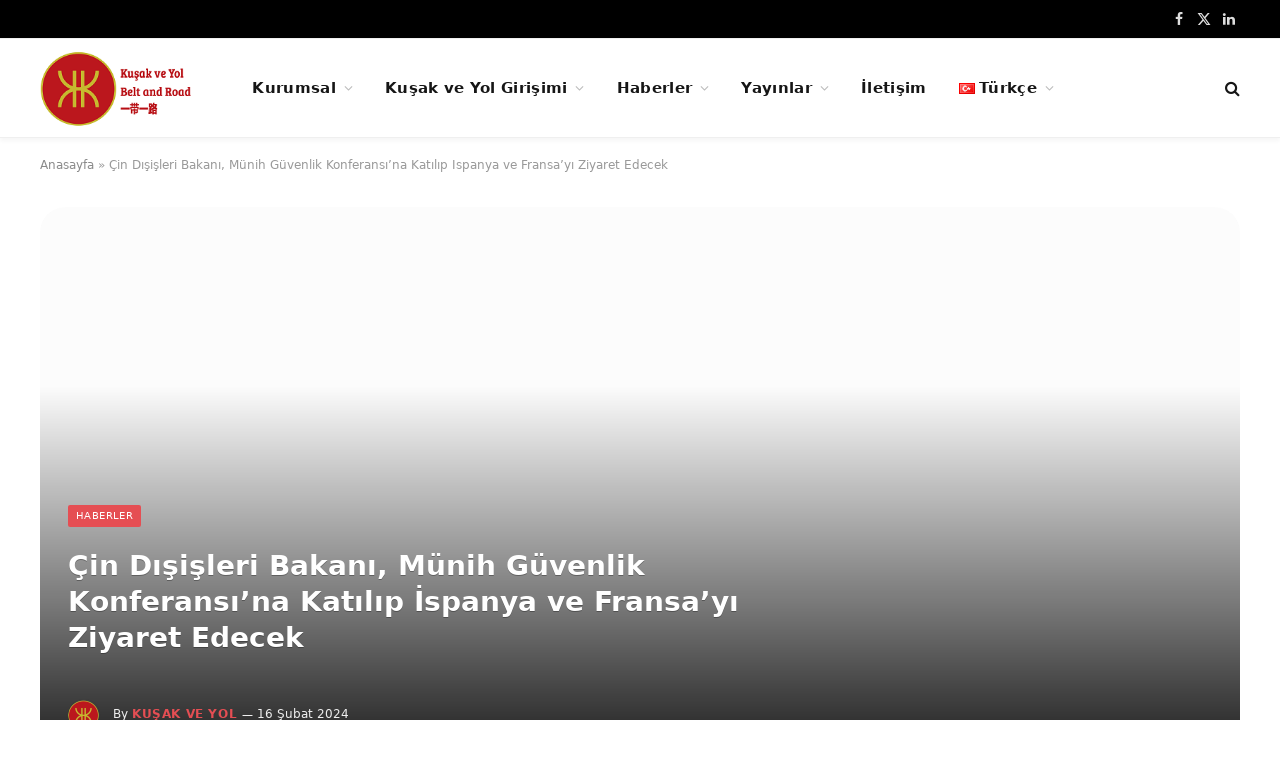

--- FILE ---
content_type: text/html; charset=UTF-8
request_url: https://www.kusakveyol.org/cin-disisleri-bakani-munih-guvenlik-konferansina-katilip-ispanya-ve-fransayi-ziyaret-edecek/
body_size: 22466
content:
<!DOCTYPE html><html lang="tr-TR" class="s-light site-s-light"><head><script data-no-optimize="1">var litespeed_docref=sessionStorage.getItem("litespeed_docref");litespeed_docref&&(Object.defineProperty(document,"referrer",{get:function(){return litespeed_docref}}),sessionStorage.removeItem("litespeed_docref"));</script> <meta charset="UTF-8" /><link data-optimized="2" rel="stylesheet" href="https://www.kusakveyol.org/wp-content/litespeed/css/2d226a396343814aa5c7db7409e0642a.css?ver=0b878" /><meta name="viewport" content="width=device-width, initial-scale=1" /><meta name='robots' content='index, follow, max-image-preview:large, max-snippet:-1, max-video-preview:-1' /><style>img:is([sizes="auto" i], [sizes^="auto," i]) { contain-intrinsic-size: 3000px 1500px }</style><link rel="alternate" href="https://www.kusakveyol.org/cin-disisleri-bakani-munih-guvenlik-konferansina-katilip-ispanya-ve-fransayi-ziyaret-edecek/" hreflang="tr" /><link rel="alternate" href="https://www.kusakveyol.org/en/chinese-foreign-minister-will-attend-the-munich-security-conference-and-visit-spain-and-france/" hreflang="en" /><title>Çin Dışişleri Bakanı, Münih Güvenlik Konferansı&#039;na Katılıp İspanya ve Fransa&#039;yı Ziyaret Edecek - Kuşak ve Yol</title><link rel="preload" as="font" href="https://www.kusakveyol.org/wp-content/themes/smart-mag/css/icons/fonts/ts-icons.woff2?v3.1" type="font/woff2" crossorigin="anonymous" /><link rel="canonical" href="https://www.kusakveyol.org/cin-disisleri-bakani-munih-guvenlik-konferansina-katilip-ispanya-ve-fransayi-ziyaret-edecek/" /><meta property="og:locale" content="tr_TR" /><meta property="og:locale:alternate" content="en_GB" /><meta property="og:type" content="article" /><meta property="og:title" content="Çin Dışişleri Bakanı, Münih Güvenlik Konferansı&#039;na Katılıp İspanya ve Fransa&#039;yı Ziyaret Edecek - Kuşak ve Yol" /><meta property="og:description" content="Çin Dışişleri Bakanı Wang Yi 16-21 Şubat tarihlerinde, 60. Münih Güvenlik Konferansı&#8216;na katılarak ülkesiyle ilgili bir konuşma yapacak ve konferansın teması çerçevesinde Çin&#8217;in başlıca uluslararası konulardaki tutumunu değerlendirecek, İspanya ve Fransa&#8217;yı ziyaret edecek ve Fransa&#8217;da Çin-Fransa Stratejik Diyalog toplantısına katılacak. Dışişleri Bakanlığı Sözcüsü Mao Ning Perşembe günü yaptığı açıklamada, aynı zamanda Çin Komünist Partisi Merkez Komitesi Siyasi Büro" /><meta property="og:url" content="https://www.kusakveyol.org/cin-disisleri-bakani-munih-guvenlik-konferansina-katilip-ispanya-ve-fransayi-ziyaret-edecek/" /><meta property="og:site_name" content="Kuşak ve Yol" /><meta property="article:published_time" content="2024-02-16T07:04:29+00:00" /><meta property="article:modified_time" content="2024-02-16T07:04:31+00:00" /><meta property="og:image" content="https://www.kusakveyol.org/wp-content/uploads/2024/02/cin-disisleri-bakani-wang-washingtonda-abdli-stratejistlerle-gorustu.jpg-1.webp" /><meta property="og:image:width" content="1280" /><meta property="og:image:height" content="720" /><meta property="og:image:type" content="image/webp" /><meta name="author" content="Kuşak ve Yol" /><meta name="twitter:card" content="summary_large_image" /><meta name="twitter:label1" content="Yazan:" /><meta name="twitter:data1" content="Kuşak ve Yol" /><meta name="twitter:label2" content="Tahmini okuma süresi" /><meta name="twitter:data2" content="1 dakika" /> <script type="application/ld+json" class="yoast-schema-graph">{"@context":"https://schema.org","@graph":[{"@type":"Article","@id":"https://www.kusakveyol.org/cin-disisleri-bakani-munih-guvenlik-konferansina-katilip-ispanya-ve-fransayi-ziyaret-edecek/#article","isPartOf":{"@id":"https://www.kusakveyol.org/cin-disisleri-bakani-munih-guvenlik-konferansina-katilip-ispanya-ve-fransayi-ziyaret-edecek/"},"author":{"name":"Kuşak ve Yol","@id":"https://www.kusakveyol.org/#/schema/person/2e16679555020f164eb2aa60c185429f"},"headline":"Çin Dışişleri Bakanı, Münih Güvenlik Konferansı&#8217;na Katılıp İspanya ve Fransa&#8217;yı Ziyaret Edecek","datePublished":"2024-02-16T07:04:29+00:00","dateModified":"2024-02-16T07:04:31+00:00","mainEntityOfPage":{"@id":"https://www.kusakveyol.org/cin-disisleri-bakani-munih-guvenlik-konferansina-katilip-ispanya-ve-fransayi-ziyaret-edecek/"},"wordCount":149,"commentCount":0,"publisher":{"@id":"https://www.kusakveyol.org/#organization"},"image":{"@id":"https://www.kusakveyol.org/cin-disisleri-bakani-munih-guvenlik-konferansina-katilip-ispanya-ve-fransayi-ziyaret-edecek/#primaryimage"},"thumbnailUrl":"https://www.kusakveyol.org/wp-content/uploads/2024/02/cin-disisleri-bakani-wang-washingtonda-abdli-stratejistlerle-gorustu.jpg-1.webp","articleSection":["Haberler"],"inLanguage":"tr","potentialAction":[{"@type":"CommentAction","name":"Comment","target":["https://www.kusakveyol.org/cin-disisleri-bakani-munih-guvenlik-konferansina-katilip-ispanya-ve-fransayi-ziyaret-edecek/#respond"]}]},{"@type":"WebPage","@id":"https://www.kusakveyol.org/cin-disisleri-bakani-munih-guvenlik-konferansina-katilip-ispanya-ve-fransayi-ziyaret-edecek/","url":"https://www.kusakveyol.org/cin-disisleri-bakani-munih-guvenlik-konferansina-katilip-ispanya-ve-fransayi-ziyaret-edecek/","name":"Çin Dışişleri Bakanı, Münih Güvenlik Konferansı'na Katılıp İspanya ve Fransa'yı Ziyaret Edecek - Kuşak ve Yol","isPartOf":{"@id":"https://www.kusakveyol.org/#website"},"primaryImageOfPage":{"@id":"https://www.kusakveyol.org/cin-disisleri-bakani-munih-guvenlik-konferansina-katilip-ispanya-ve-fransayi-ziyaret-edecek/#primaryimage"},"image":{"@id":"https://www.kusakveyol.org/cin-disisleri-bakani-munih-guvenlik-konferansina-katilip-ispanya-ve-fransayi-ziyaret-edecek/#primaryimage"},"thumbnailUrl":"https://www.kusakveyol.org/wp-content/uploads/2024/02/cin-disisleri-bakani-wang-washingtonda-abdli-stratejistlerle-gorustu.jpg-1.webp","datePublished":"2024-02-16T07:04:29+00:00","dateModified":"2024-02-16T07:04:31+00:00","breadcrumb":{"@id":"https://www.kusakveyol.org/cin-disisleri-bakani-munih-guvenlik-konferansina-katilip-ispanya-ve-fransayi-ziyaret-edecek/#breadcrumb"},"inLanguage":"tr","potentialAction":[{"@type":"ReadAction","target":["https://www.kusakveyol.org/cin-disisleri-bakani-munih-guvenlik-konferansina-katilip-ispanya-ve-fransayi-ziyaret-edecek/"]}]},{"@type":"ImageObject","inLanguage":"tr","@id":"https://www.kusakveyol.org/cin-disisleri-bakani-munih-guvenlik-konferansina-katilip-ispanya-ve-fransayi-ziyaret-edecek/#primaryimage","url":"https://www.kusakveyol.org/wp-content/uploads/2024/02/cin-disisleri-bakani-wang-washingtonda-abdli-stratejistlerle-gorustu.jpg-1.webp","contentUrl":"https://www.kusakveyol.org/wp-content/uploads/2024/02/cin-disisleri-bakani-wang-washingtonda-abdli-stratejistlerle-gorustu.jpg-1.webp","width":1280,"height":720},{"@type":"BreadcrumbList","@id":"https://www.kusakveyol.org/cin-disisleri-bakani-munih-guvenlik-konferansina-katilip-ispanya-ve-fransayi-ziyaret-edecek/#breadcrumb","itemListElement":[{"@type":"ListItem","position":1,"name":"Anasayfa","item":"https://www.kusakveyol.org/"},{"@type":"ListItem","position":2,"name":"Çin Dışişleri Bakanı, Münih Güvenlik Konferansı&#8217;na Katılıp İspanya ve Fransa&#8217;yı Ziyaret Edecek"}]},{"@type":"WebSite","@id":"https://www.kusakveyol.org/#website","url":"https://www.kusakveyol.org/","name":"Kuşak ve Yol","description":"","publisher":{"@id":"https://www.kusakveyol.org/#organization"},"potentialAction":[{"@type":"SearchAction","target":{"@type":"EntryPoint","urlTemplate":"https://www.kusakveyol.org/?s={search_term_string}"},"query-input":{"@type":"PropertyValueSpecification","valueRequired":true,"valueName":"search_term_string"}}],"inLanguage":"tr"},{"@type":"Organization","@id":"https://www.kusakveyol.org/#organization","name":"Kuşak ve Yol","url":"https://www.kusakveyol.org/","logo":{"@type":"ImageObject","inLanguage":"tr","@id":"https://www.kusakveyol.org/#/schema/logo/image/","url":"https://www.kusakveyol.org/wp-content/uploads/2024/01/KY-kenari-sari-cizgili5n315.png","contentUrl":"https://www.kusakveyol.org/wp-content/uploads/2024/01/KY-kenari-sari-cizgili5n315.png","width":1137,"height":561,"caption":"Kuşak ve Yol"},"image":{"@id":"https://www.kusakveyol.org/#/schema/logo/image/"}},{"@type":"Person","@id":"https://www.kusakveyol.org/#/schema/person/2e16679555020f164eb2aa60c185429f","name":"Kuşak ve Yol","image":{"@type":"ImageObject","inLanguage":"tr","@id":"https://www.kusakveyol.org/#/schema/person/image/","url":"https://www.kusakveyol.org/wp-content/uploads/2024/01/cropped-KY-kenari-sari-cizgili5n315.png","contentUrl":"https://www.kusakveyol.org/wp-content/uploads/2024/01/cropped-KY-kenari-sari-cizgili5n315.png","caption":"Kuşak ve Yol"},"url":"https://www.kusakveyol.org/author/kusakveyol/"}]}</script> <link rel='dns-prefetch' href='//fonts.googleapis.com' /><link rel="alternate" type="application/rss+xml" title="Kuşak ve Yol &raquo; akışı" href="https://www.kusakveyol.org/feed/" /><link rel="alternate" type="application/rss+xml" title="Kuşak ve Yol &raquo; yorum akışı" href="https://www.kusakveyol.org/comments/feed/" /><link rel="alternate" type="application/rss+xml" title="Kuşak ve Yol &raquo; Çin Dışişleri Bakanı, Münih Güvenlik Konferansı&#8217;na Katılıp İspanya ve Fransa&#8217;yı Ziyaret Edecek yorum akışı" href="https://www.kusakveyol.org/cin-disisleri-bakani-munih-guvenlik-konferansina-katilip-ispanya-ve-fransayi-ziyaret-edecek/feed/" /><style id='classic-theme-styles-inline-css' type='text/css'>/*! This file is auto-generated */
.wp-block-button__link{color:#fff;background-color:#32373c;border-radius:9999px;box-shadow:none;text-decoration:none;padding:calc(.667em + 2px) calc(1.333em + 2px);font-size:1.125em}.wp-block-file__button{background:#32373c;color:#fff;text-decoration:none}</style><style id='global-styles-inline-css' type='text/css'>:root{--wp--preset--aspect-ratio--square: 1;--wp--preset--aspect-ratio--4-3: 4/3;--wp--preset--aspect-ratio--3-4: 3/4;--wp--preset--aspect-ratio--3-2: 3/2;--wp--preset--aspect-ratio--2-3: 2/3;--wp--preset--aspect-ratio--16-9: 16/9;--wp--preset--aspect-ratio--9-16: 9/16;--wp--preset--color--black: #000000;--wp--preset--color--cyan-bluish-gray: #abb8c3;--wp--preset--color--white: #ffffff;--wp--preset--color--pale-pink: #f78da7;--wp--preset--color--vivid-red: #cf2e2e;--wp--preset--color--luminous-vivid-orange: #ff6900;--wp--preset--color--luminous-vivid-amber: #fcb900;--wp--preset--color--light-green-cyan: #7bdcb5;--wp--preset--color--vivid-green-cyan: #00d084;--wp--preset--color--pale-cyan-blue: #8ed1fc;--wp--preset--color--vivid-cyan-blue: #0693e3;--wp--preset--color--vivid-purple: #9b51e0;--wp--preset--gradient--vivid-cyan-blue-to-vivid-purple: linear-gradient(135deg,rgba(6,147,227,1) 0%,rgb(155,81,224) 100%);--wp--preset--gradient--light-green-cyan-to-vivid-green-cyan: linear-gradient(135deg,rgb(122,220,180) 0%,rgb(0,208,130) 100%);--wp--preset--gradient--luminous-vivid-amber-to-luminous-vivid-orange: linear-gradient(135deg,rgba(252,185,0,1) 0%,rgba(255,105,0,1) 100%);--wp--preset--gradient--luminous-vivid-orange-to-vivid-red: linear-gradient(135deg,rgba(255,105,0,1) 0%,rgb(207,46,46) 100%);--wp--preset--gradient--very-light-gray-to-cyan-bluish-gray: linear-gradient(135deg,rgb(238,238,238) 0%,rgb(169,184,195) 100%);--wp--preset--gradient--cool-to-warm-spectrum: linear-gradient(135deg,rgb(74,234,220) 0%,rgb(151,120,209) 20%,rgb(207,42,186) 40%,rgb(238,44,130) 60%,rgb(251,105,98) 80%,rgb(254,248,76) 100%);--wp--preset--gradient--blush-light-purple: linear-gradient(135deg,rgb(255,206,236) 0%,rgb(152,150,240) 100%);--wp--preset--gradient--blush-bordeaux: linear-gradient(135deg,rgb(254,205,165) 0%,rgb(254,45,45) 50%,rgb(107,0,62) 100%);--wp--preset--gradient--luminous-dusk: linear-gradient(135deg,rgb(255,203,112) 0%,rgb(199,81,192) 50%,rgb(65,88,208) 100%);--wp--preset--gradient--pale-ocean: linear-gradient(135deg,rgb(255,245,203) 0%,rgb(182,227,212) 50%,rgb(51,167,181) 100%);--wp--preset--gradient--electric-grass: linear-gradient(135deg,rgb(202,248,128) 0%,rgb(113,206,126) 100%);--wp--preset--gradient--midnight: linear-gradient(135deg,rgb(2,3,129) 0%,rgb(40,116,252) 100%);--wp--preset--font-size--small: 13px;--wp--preset--font-size--medium: 20px;--wp--preset--font-size--large: 36px;--wp--preset--font-size--x-large: 42px;--wp--preset--spacing--20: 0.44rem;--wp--preset--spacing--30: 0.67rem;--wp--preset--spacing--40: 1rem;--wp--preset--spacing--50: 1.5rem;--wp--preset--spacing--60: 2.25rem;--wp--preset--spacing--70: 3.38rem;--wp--preset--spacing--80: 5.06rem;--wp--preset--shadow--natural: 6px 6px 9px rgba(0, 0, 0, 0.2);--wp--preset--shadow--deep: 12px 12px 50px rgba(0, 0, 0, 0.4);--wp--preset--shadow--sharp: 6px 6px 0px rgba(0, 0, 0, 0.2);--wp--preset--shadow--outlined: 6px 6px 0px -3px rgba(255, 255, 255, 1), 6px 6px rgba(0, 0, 0, 1);--wp--preset--shadow--crisp: 6px 6px 0px rgba(0, 0, 0, 1);}:where(.is-layout-flex){gap: 0.5em;}:where(.is-layout-grid){gap: 0.5em;}body .is-layout-flex{display: flex;}.is-layout-flex{flex-wrap: wrap;align-items: center;}.is-layout-flex > :is(*, div){margin: 0;}body .is-layout-grid{display: grid;}.is-layout-grid > :is(*, div){margin: 0;}:where(.wp-block-columns.is-layout-flex){gap: 2em;}:where(.wp-block-columns.is-layout-grid){gap: 2em;}:where(.wp-block-post-template.is-layout-flex){gap: 1.25em;}:where(.wp-block-post-template.is-layout-grid){gap: 1.25em;}.has-black-color{color: var(--wp--preset--color--black) !important;}.has-cyan-bluish-gray-color{color: var(--wp--preset--color--cyan-bluish-gray) !important;}.has-white-color{color: var(--wp--preset--color--white) !important;}.has-pale-pink-color{color: var(--wp--preset--color--pale-pink) !important;}.has-vivid-red-color{color: var(--wp--preset--color--vivid-red) !important;}.has-luminous-vivid-orange-color{color: var(--wp--preset--color--luminous-vivid-orange) !important;}.has-luminous-vivid-amber-color{color: var(--wp--preset--color--luminous-vivid-amber) !important;}.has-light-green-cyan-color{color: var(--wp--preset--color--light-green-cyan) !important;}.has-vivid-green-cyan-color{color: var(--wp--preset--color--vivid-green-cyan) !important;}.has-pale-cyan-blue-color{color: var(--wp--preset--color--pale-cyan-blue) !important;}.has-vivid-cyan-blue-color{color: var(--wp--preset--color--vivid-cyan-blue) !important;}.has-vivid-purple-color{color: var(--wp--preset--color--vivid-purple) !important;}.has-black-background-color{background-color: var(--wp--preset--color--black) !important;}.has-cyan-bluish-gray-background-color{background-color: var(--wp--preset--color--cyan-bluish-gray) !important;}.has-white-background-color{background-color: var(--wp--preset--color--white) !important;}.has-pale-pink-background-color{background-color: var(--wp--preset--color--pale-pink) !important;}.has-vivid-red-background-color{background-color: var(--wp--preset--color--vivid-red) !important;}.has-luminous-vivid-orange-background-color{background-color: var(--wp--preset--color--luminous-vivid-orange) !important;}.has-luminous-vivid-amber-background-color{background-color: var(--wp--preset--color--luminous-vivid-amber) !important;}.has-light-green-cyan-background-color{background-color: var(--wp--preset--color--light-green-cyan) !important;}.has-vivid-green-cyan-background-color{background-color: var(--wp--preset--color--vivid-green-cyan) !important;}.has-pale-cyan-blue-background-color{background-color: var(--wp--preset--color--pale-cyan-blue) !important;}.has-vivid-cyan-blue-background-color{background-color: var(--wp--preset--color--vivid-cyan-blue) !important;}.has-vivid-purple-background-color{background-color: var(--wp--preset--color--vivid-purple) !important;}.has-black-border-color{border-color: var(--wp--preset--color--black) !important;}.has-cyan-bluish-gray-border-color{border-color: var(--wp--preset--color--cyan-bluish-gray) !important;}.has-white-border-color{border-color: var(--wp--preset--color--white) !important;}.has-pale-pink-border-color{border-color: var(--wp--preset--color--pale-pink) !important;}.has-vivid-red-border-color{border-color: var(--wp--preset--color--vivid-red) !important;}.has-luminous-vivid-orange-border-color{border-color: var(--wp--preset--color--luminous-vivid-orange) !important;}.has-luminous-vivid-amber-border-color{border-color: var(--wp--preset--color--luminous-vivid-amber) !important;}.has-light-green-cyan-border-color{border-color: var(--wp--preset--color--light-green-cyan) !important;}.has-vivid-green-cyan-border-color{border-color: var(--wp--preset--color--vivid-green-cyan) !important;}.has-pale-cyan-blue-border-color{border-color: var(--wp--preset--color--pale-cyan-blue) !important;}.has-vivid-cyan-blue-border-color{border-color: var(--wp--preset--color--vivid-cyan-blue) !important;}.has-vivid-purple-border-color{border-color: var(--wp--preset--color--vivid-purple) !important;}.has-vivid-cyan-blue-to-vivid-purple-gradient-background{background: var(--wp--preset--gradient--vivid-cyan-blue-to-vivid-purple) !important;}.has-light-green-cyan-to-vivid-green-cyan-gradient-background{background: var(--wp--preset--gradient--light-green-cyan-to-vivid-green-cyan) !important;}.has-luminous-vivid-amber-to-luminous-vivid-orange-gradient-background{background: var(--wp--preset--gradient--luminous-vivid-amber-to-luminous-vivid-orange) !important;}.has-luminous-vivid-orange-to-vivid-red-gradient-background{background: var(--wp--preset--gradient--luminous-vivid-orange-to-vivid-red) !important;}.has-very-light-gray-to-cyan-bluish-gray-gradient-background{background: var(--wp--preset--gradient--very-light-gray-to-cyan-bluish-gray) !important;}.has-cool-to-warm-spectrum-gradient-background{background: var(--wp--preset--gradient--cool-to-warm-spectrum) !important;}.has-blush-light-purple-gradient-background{background: var(--wp--preset--gradient--blush-light-purple) !important;}.has-blush-bordeaux-gradient-background{background: var(--wp--preset--gradient--blush-bordeaux) !important;}.has-luminous-dusk-gradient-background{background: var(--wp--preset--gradient--luminous-dusk) !important;}.has-pale-ocean-gradient-background{background: var(--wp--preset--gradient--pale-ocean) !important;}.has-electric-grass-gradient-background{background: var(--wp--preset--gradient--electric-grass) !important;}.has-midnight-gradient-background{background: var(--wp--preset--gradient--midnight) !important;}.has-small-font-size{font-size: var(--wp--preset--font-size--small) !important;}.has-medium-font-size{font-size: var(--wp--preset--font-size--medium) !important;}.has-large-font-size{font-size: var(--wp--preset--font-size--large) !important;}.has-x-large-font-size{font-size: var(--wp--preset--font-size--x-large) !important;}
:where(.wp-block-post-template.is-layout-flex){gap: 1.25em;}:where(.wp-block-post-template.is-layout-grid){gap: 1.25em;}
:where(.wp-block-columns.is-layout-flex){gap: 2em;}:where(.wp-block-columns.is-layout-grid){gap: 2em;}
:root :where(.wp-block-pullquote){font-size: 1.5em;line-height: 1.6;}</style><style id='smartmag-skin-inline-css' type='text/css'>.smart-head-main { --c-shadow: rgba(10,10,10,0.04); }
.smart-head-main .smart-head-top { --head-h: 38px; }
.smart-head-main .smart-head-mid { --head-h: 90px; }
.s-dark .smart-head-main .smart-head-mid,
.smart-head-main .s-dark.smart-head-mid { background-color: #181818; }
.smart-head-main .smart-head-bot { --head-h: 100px; }
.navigation-main .menu > li > a { letter-spacing: 0.02em; }
.navigation-main { --nav-items-space: 16px; }
.mega-menu .post-title a:hover { color: var(--c-nav-drop-hov); }
.s-light .navigation { --c-nav-drop-bg: #e8e8e8; }
.smart-head-main .offcanvas-toggle { transform: scale(0.65); }
.read-more-btn { background-color: #dd3333; }
.read-more-btn-b { background-color: #dd3333; }
.single-featured .featured, .the-post-header .featured { border-radius: 25px; --media-radius: 25px; overflow: hidden; }
@media (min-width: 1200px) { .post-cover .post-meta .post-title { font-size: 28px; } }</style> <script id="smartmag-lazy-inline-js-after" type="litespeed/javascript">/**
 * @copyright ThemeSphere
 * @preserve
 */
var BunyadLazy={};BunyadLazy.load=function(){function a(e,n){var t={};e.dataset.bgset&&e.dataset.sizes?(t.sizes=e.dataset.sizes,t.srcset=e.dataset.bgset):t.src=e.dataset.bgsrc,function(t){var a=t.dataset.ratio;if(0<a){const e=t.parentElement;if(e.classList.contains("media-ratio")){const n=e.style;n.getPropertyValue("--a-ratio")||(n.paddingBottom=100/a+"%")}}}(e);var a,o=document.createElement("img");for(a in o.onload=function(){var t="url('"+(o.currentSrc||o.src)+"')",a=e.style;a.backgroundImage!==t&&requestAnimationFrame(()=>{a.backgroundImage=t,n&&n()}),o.onload=null,o.onerror=null,o=null},o.onerror=o.onload,t)o.setAttribute(a,t[a]);o&&o.complete&&0<o.naturalWidth&&o.onload&&o.onload()}function e(t){t.dataset.loaded||a(t,()=>{document.dispatchEvent(new Event("lazyloaded")),t.dataset.loaded=1})}function n(t){"complete"===document.readyState?t():window.addEventListener("load",t)}return{initEarly:function(){var t,a=()=>{document.querySelectorAll(".img.bg-cover:not(.lazyload)").forEach(e)};"complete"!==document.readyState?(t=setInterval(a,150),n(()=>{a(),clearInterval(t)})):a()},callOnLoad:n,initBgImages:function(t){t&&n(()=>{document.querySelectorAll(".img.bg-cover").forEach(e)})},bgLoad:a}}(),BunyadLazy.load.initEarly()</script> <script type="litespeed/javascript" data-src="https://www.kusakveyol.org/wp-includes/js/jquery/jquery.min.js" id="jquery-core-js"></script> <link rel="https://api.w.org/" href="https://www.kusakveyol.org/wp-json/" /><link rel="alternate" title="JSON" type="application/json" href="https://www.kusakveyol.org/wp-json/wp/v2/posts/1092" /><link rel="EditURI" type="application/rsd+xml" title="RSD" href="https://www.kusakveyol.org/xmlrpc.php?rsd" /><meta name="generator" content="WordPress 6.7.4" /><link rel='shortlink' href='https://www.kusakveyol.org/?p=1092' /><link rel="alternate" title="oEmbed (JSON)" type="application/json+oembed" href="https://www.kusakveyol.org/wp-json/oembed/1.0/embed?url=https%3A%2F%2Fwww.kusakveyol.org%2Fcin-disisleri-bakani-munih-guvenlik-konferansina-katilip-ispanya-ve-fransayi-ziyaret-edecek%2F" /><link rel="alternate" title="oEmbed (XML)" type="text/xml+oembed" href="https://www.kusakveyol.org/wp-json/oembed/1.0/embed?url=https%3A%2F%2Fwww.kusakveyol.org%2Fcin-disisleri-bakani-munih-guvenlik-konferansina-katilip-ispanya-ve-fransayi-ziyaret-edecek%2F&#038;format=xml" /> <script type="litespeed/javascript">var BunyadSchemeKey='bunyad-scheme';(()=>{const d=document.documentElement;const c=d.classList;var scheme=localStorage.getItem(BunyadSchemeKey);if(scheme){d.dataset.origClass=c;scheme==='dark'?c.remove('s-light','site-s-light'):c.remove('s-dark','site-s-dark');c.add('site-s-'+scheme,'s-'+scheme)}})()</script> <meta name="generator" content="Elementor 3.27.6; features: e_font_icon_svg, additional_custom_breakpoints; settings: css_print_method-external, google_font-enabled, font_display-swap"><style>.e-con.e-parent:nth-of-type(n+4):not(.e-lazyloaded):not(.e-no-lazyload),
				.e-con.e-parent:nth-of-type(n+4):not(.e-lazyloaded):not(.e-no-lazyload) * {
					background-image: none !important;
				}
				@media screen and (max-height: 1024px) {
					.e-con.e-parent:nth-of-type(n+3):not(.e-lazyloaded):not(.e-no-lazyload),
					.e-con.e-parent:nth-of-type(n+3):not(.e-lazyloaded):not(.e-no-lazyload) * {
						background-image: none !important;
					}
				}
				@media screen and (max-height: 640px) {
					.e-con.e-parent:nth-of-type(n+2):not(.e-lazyloaded):not(.e-no-lazyload),
					.e-con.e-parent:nth-of-type(n+2):not(.e-lazyloaded):not(.e-no-lazyload) * {
						background-image: none !important;
					}
				}</style><link rel="icon" href="https://www.kusakveyol.org/wp-content/uploads/2024/01/cropped-KY-kenari-sari-cizgili5n315-32x32.png" sizes="32x32" /><link rel="icon" href="https://www.kusakveyol.org/wp-content/uploads/2024/01/cropped-KY-kenari-sari-cizgili5n315-192x192.png" sizes="192x192" /><link rel="apple-touch-icon" href="https://www.kusakveyol.org/wp-content/uploads/2024/01/cropped-KY-kenari-sari-cizgili5n315-180x180.png" /><meta name="msapplication-TileImage" content="https://www.kusakveyol.org/wp-content/uploads/2024/01/cropped-KY-kenari-sari-cizgili5n315-270x270.png" /><style type="text/css" id="wp-custom-css">.post-title a{display:inline-block;position:relative;color:black;text-decoration:none}
.post-title a:after{content:'';position:absolute;width:100%;transform:scaleX(0);height:2px;bottom:0;left:0;background-color:#bb171d;transform-origin:bottom right;transition:transform .25s ease-out}
.post-title a:hover:after{transform:scaleX(1);transform-origin:bottom left}
.post-title a:hover {
	color: #bb171d;
}

.upk-author-name {
	color: #bb171d;
}
.upk-blog-author {
	color: #bb171d;
}
.upk-icon-calendar {
	display: none;
}
.upk-harold-list .upk-item {
	position: relative;
    overflow: hidden;
    display: flex;
    padding: 10px;
    border-radius: 8px;
    border: 0px solid #e8ecf3;
    transition: all .3s ease;
}
::selection {
      background: #bb171d;
      color: #ffff;
}</style></head><body class="post-template-default single single-post postid-1092 single-format-standard wp-custom-logo right-sidebar post-layout-cover post-cat-55 has-lb has-lb-sm ts-img-hov-fade has-sb-sep layout-normal elementor-default elementor-kit-11"><div class="main-wrap"><div class="off-canvas-backdrop"></div><div class="mobile-menu-container off-canvas" id="off-canvas"><div class="off-canvas-head">
<a href="#" class="close">
<span class="visuallyhidden">Close Menu</span>
<i class="tsi tsi-times"></i>
</a><div class="ts-logo"></div></div><div class="off-canvas-content"><ul class="mobile-menu"></ul><div class="spc-social-block spc-social spc-social-b smart-head-social">
<a href="https://www.facebook.com/kusakveyolorg/" class="link service s-facebook" target="_blank" rel="nofollow noopener">
<i class="icon tsi tsi-facebook"></i>					<span class="visuallyhidden">Facebook</span>
</a>
<a href="https://twitter.com/KusakveYol" class="link service s-twitter" target="_blank" rel="nofollow noopener">
<i class="icon tsi tsi-twitter"></i>					<span class="visuallyhidden">X (Twitter)</span>
</a>
<a href="#" class="link service s-instagram" target="_blank" rel="nofollow noopener">
<i class="icon tsi tsi-instagram"></i>					<span class="visuallyhidden">Instagram</span>
</a></div></div></div><div class="smart-head smart-head-a smart-head-main" id="smart-head" data-sticky="auto" data-sticky-type="smart" data-sticky-full><div class="smart-head-row smart-head-top s-dark smart-head-row-full"><div class="inner wrap"><div class="items items-left empty"></div><div class="items items-center empty"></div><div class="items items-right "><div class="spc-social-block spc-social spc-social-a smart-head-social">
<a href="https://www.facebook.com/kusakveyolorg/" class="link service s-facebook" target="_blank" rel="nofollow noopener">
<i class="icon tsi tsi-facebook"></i>					<span class="visuallyhidden">Facebook</span>
</a>
<a href="https://twitter.com/KusakveYol" class="link service s-twitter" target="_blank" rel="nofollow noopener">
<i class="icon tsi tsi-twitter"></i>					<span class="visuallyhidden">X (Twitter)</span>
</a>
<a href="https://linkedin.com" class="link service s-linkedin" target="_blank" rel="nofollow noopener">
<i class="icon tsi tsi-linkedin"></i>					<span class="visuallyhidden">LinkedIn</span>
</a></div></div></div></div><div class="smart-head-row smart-head-bot is-light smart-head-row-full"><div class="inner wrap"><div class="items items-left ">
<a href="https://www.kusakveyol.org/" title="Kuşak ve Yol" rel="home" class="logo-link ts-logo logo-is-image">
<span>
<img data-lazyloaded="1" src="[data-uri]" data-src="https://www.kusakveyol.org/wp-content/uploads/2024/01/logo.png" class="logo-image" alt="Kuşak ve Yol" width="228" height="113"/>
</span>
</a><div class="nav-wrap"><nav class="navigation navigation-main nav-hov-a"><ul id="menu-anamenu" class="menu"><li id="menu-item-469" class="menu-item menu-item-type-custom menu-item-object-custom menu-item-has-children menu-item-469"><a href="#">Kurumsal</a><ul class="sub-menu"><li id="menu-item-470" class="menu-item menu-item-type-post_type menu-item-object-page menu-item-470"><a href="https://www.kusakveyol.org/hakkimizda/">Hakkımızda</a></li><li id="menu-item-533" class="menu-item menu-item-type-custom menu-item-object-custom menu-item-has-children menu-item-533"><a href="#">Platformlar</a><ul class="sub-menu"><li id="menu-item-534" class="menu-item menu-item-type-custom menu-item-object-custom menu-item-534"><a href="#">Kuşak ve Yol Girişimi İşadamları Platformu</a></li><li id="menu-item-535" class="menu-item menu-item-type-custom menu-item-object-custom menu-item-535"><a href="#">Kuşak ve Yol Girişimi Sivil Toplum Kuruluşları Platformu</a></li><li id="menu-item-536" class="menu-item menu-item-type-custom menu-item-object-custom menu-item-536"><a href="#">Kuşak ve Yol Girişimi Yerel Yönetimler Platformu</a></li><li id="menu-item-537" class="menu-item menu-item-type-custom menu-item-object-custom menu-item-537"><a href="#">Kuşak ve Yol Girişimi Medya Platformu</a></li></ul></li></ul></li><li id="menu-item-568" class="menu-item menu-item-type-taxonomy menu-item-object-category menu-cat-105 menu-item-has-children item-mega-menu menu-item-568"><a href="https://www.kusakveyol.org/category/kusak-ve-yol-girisimi/">Kuşak ve Yol Girişimi</a><div class="sub-menu mega-menu mega-menu-a wrap"><section class="column recent-posts" data-columns="5"><div class="posts" data-id="105"><section class="block-wrap block-grid mb-none" data-id="1"><div class="block-content"><div class="loop loop-grid loop-grid-sm grid grid-5 md:grid-2 xs:grid-1"><article class="l-post grid-post grid-sm-post"><div class="media">
<a href="https://www.kusakveyol.org/15/" class="image-link media-ratio ratio-16-9" title="Kısa Tarihi ve Üye Devletler"><span data-bgsrc="https://www.kusakveyol.org/wp-content/uploads/2024/01/city_scape_connectivity-450x222.jpg" class="img bg-cover wp-post-image attachment-bunyad-medium size-bunyad-medium lazyload" data-bgset="https://www.kusakveyol.org/wp-content/uploads/2024/01/city_scape_connectivity-450x222.jpg 450w, https://www.kusakveyol.org/wp-content/uploads/2024/01/city_scape_connectivity-1024x506.jpg 1024w, https://www.kusakveyol.org/wp-content/uploads/2024/01/city_scape_connectivity-768x379.jpg 768w, https://www.kusakveyol.org/wp-content/uploads/2024/01/city_scape_connectivity-1536x759.jpg 1536w, https://www.kusakveyol.org/wp-content/uploads/2024/01/city_scape_connectivity-1200x593.jpg 1200w, https://www.kusakveyol.org/wp-content/uploads/2024/01/city_scape_connectivity.jpg 1700w" data-sizes="(max-width: 377px) 100vw, 377px"></span></a></div><div class="content"><div class="post-meta post-meta-a has-below"><h2 class="is-title post-title"><a href="https://www.kusakveyol.org/15/">Kısa Tarihi ve Üye Devletler</a></h2><div class="post-meta-items meta-below"><span class="meta-item date"><span class="date-link"><time class="post-date" datetime="2024-01-08T06:29:08+00:00">8 Ocak 2024</time></span></span></div></div></div></article><article class="l-post grid-post grid-sm-post"><div class="media">
<a href="https://www.kusakveyol.org/kusak-ve-yol-girisimi-yatirim-projeleri/" class="image-link media-ratio ratio-16-9" title="Kuşak ve Yol Girişimi Yatırım Projeleri"><span data-bgsrc="https://www.kusakveyol.org/wp-content/uploads/2024/01/20220503_Jakarta–Bandung-high-speed-railway-Belt-and-road_Xu-Qin_Alamy_2J57EK4-450x300.jpg" class="img bg-cover wp-post-image attachment-bunyad-medium size-bunyad-medium lazyload" data-bgset="https://www.kusakveyol.org/wp-content/uploads/2024/01/20220503_Jakarta–Bandung-high-speed-railway-Belt-and-road_Xu-Qin_Alamy_2J57EK4-450x300.jpg 450w, https://www.kusakveyol.org/wp-content/uploads/2024/01/20220503_Jakarta–Bandung-high-speed-railway-Belt-and-road_Xu-Qin_Alamy_2J57EK4-1024x683.jpg 1024w, https://www.kusakveyol.org/wp-content/uploads/2024/01/20220503_Jakarta–Bandung-high-speed-railway-Belt-and-road_Xu-Qin_Alamy_2J57EK4-768x512.jpg 768w, https://www.kusakveyol.org/wp-content/uploads/2024/01/20220503_Jakarta–Bandung-high-speed-railway-Belt-and-road_Xu-Qin_Alamy_2J57EK4-1536x1024.jpg 1536w, https://www.kusakveyol.org/wp-content/uploads/2024/01/20220503_Jakarta–Bandung-high-speed-railway-Belt-and-road_Xu-Qin_Alamy_2J57EK4-2048x1366.jpg 2048w, https://www.kusakveyol.org/wp-content/uploads/2024/01/20220503_Jakarta–Bandung-high-speed-railway-Belt-and-road_Xu-Qin_Alamy_2J57EK4-1200x800.jpg 1200w" data-sizes="(max-width: 377px) 100vw, 377px"></span></a></div><div class="content"><div class="post-meta post-meta-a has-below"><h2 class="is-title post-title"><a href="https://www.kusakveyol.org/kusak-ve-yol-girisimi-yatirim-projeleri/">Kuşak ve Yol Girişimi Yatırım Projeleri</a></h2><div class="post-meta-items meta-below"><span class="meta-item date"><span class="date-link"><time class="post-date" datetime="2024-01-01T16:59:16+00:00">1 Ocak 2024</time></span></span></div></div></div></article><article class="l-post grid-post grid-sm-post"><div class="media">
<a href="https://www.kusakveyol.org/finansman/" class="image-link media-ratio ratio-16-9" title="Finansman"><span data-bgsrc="https://www.kusakveyol.org/wp-content/uploads/2024/01/BRI_OG-450x236.jpg" class="img bg-cover wp-post-image attachment-bunyad-medium size-bunyad-medium lazyload" data-bgset="https://www.kusakveyol.org/wp-content/uploads/2024/01/BRI_OG-450x236.jpg 450w, https://www.kusakveyol.org/wp-content/uploads/2024/01/BRI_OG-300x157.jpg 300w, https://www.kusakveyol.org/wp-content/uploads/2024/01/BRI_OG-1024x536.jpg 1024w, https://www.kusakveyol.org/wp-content/uploads/2024/01/BRI_OG-768x402.jpg 768w, https://www.kusakveyol.org/wp-content/uploads/2024/01/BRI_OG-150x79.jpg 150w, https://www.kusakveyol.org/wp-content/uploads/2024/01/BRI_OG.jpg 1200w" data-sizes="(max-width: 377px) 100vw, 377px"></span></a></div><div class="content"><div class="post-meta post-meta-a has-below"><h2 class="is-title post-title"><a href="https://www.kusakveyol.org/finansman/">Finansman</a></h2><div class="post-meta-items meta-below"><span class="meta-item date"><span class="date-link"><time class="post-date" datetime="2024-01-01T16:41:47+00:00">1 Ocak 2024</time></span></span></div></div></div></article></div></div></section></div></section></div></li><li id="menu-item-482" class="menu-item menu-item-type-taxonomy menu-item-object-category current-post-ancestor current-menu-parent current-custom-parent menu-cat-55 menu-item-has-children item-mega-menu menu-item-482"><a href="https://www.kusakveyol.org/category/haberler/">Haberler</a><div class="sub-menu mega-menu mega-menu-a wrap"><section class="column recent-posts" data-columns="5"><div class="posts" data-id="55"><section class="block-wrap block-grid mb-none" data-id="2"><div class="block-content"><div class="loop loop-grid loop-grid-sm grid grid-5 md:grid-2 xs:grid-1"><article class="l-post grid-post grid-sm-post"><div class="media">
<a href="https://www.kusakveyol.org/album-turk-seramik-sanatcisi-cinin-porselen-baskenti-jingdezhende-yeni-ipek-yolu-hikayeleri-resmediyor/" class="image-link media-ratio ratio-16-9" title="Albüm: Türk Seramik Sanatçısı, Çin&#8217;in Porselen Başkenti Jingdezhen&#8217;de Yeni İpek Yolu Hikayeleri Resmediyor"><span data-bgsrc="https://www.kusakveyol.org/wp-content/uploads/2026/01/album-turk-seramik-sanatcisi-cin-in-porselen-19454417_amp-450x348.webp" class="img bg-cover wp-post-image attachment-bunyad-medium size-bunyad-medium lazyload" data-bgset="https://www.kusakveyol.org/wp-content/uploads/2026/01/album-turk-seramik-sanatcisi-cin-in-porselen-19454417_amp-450x348.webp 450w, https://www.kusakveyol.org/wp-content/uploads/2026/01/album-turk-seramik-sanatcisi-cin-in-porselen-19454417_amp-300x232.webp 300w, https://www.kusakveyol.org/wp-content/uploads/2026/01/album-turk-seramik-sanatcisi-cin-in-porselen-19454417_amp-1024x793.webp 1024w, https://www.kusakveyol.org/wp-content/uploads/2026/01/album-turk-seramik-sanatcisi-cin-in-porselen-19454417_amp-768x595.webp 768w, https://www.kusakveyol.org/wp-content/uploads/2026/01/album-turk-seramik-sanatcisi-cin-in-porselen-19454417_amp.webp 1200w" data-sizes="(max-width: 377px) 100vw, 377px"></span></a></div><div class="content"><div class="post-meta post-meta-a has-below"><h2 class="is-title post-title"><a href="https://www.kusakveyol.org/album-turk-seramik-sanatcisi-cinin-porselen-baskenti-jingdezhende-yeni-ipek-yolu-hikayeleri-resmediyor/">Albüm: Türk Seramik Sanatçısı, Çin&#8217;in Porselen Başkenti Jingdezhen&#8217;de Yeni İpek Yolu Hikayeleri Resmediyor</a></h2><div class="post-meta-items meta-below"><span class="meta-item date"><span class="date-link"><time class="post-date" datetime="2026-01-13T14:24:22+00:00">13 Ocak 2026</time></span></span></div></div></div></article><article class="l-post grid-post grid-sm-post"><div class="media">
<a href="https://www.kusakveyol.org/cin-modernlesme-hedefine-afrika-ulkeleriyle-birlikte-ulasilmasini-bekliyoruz/" class="image-link media-ratio ratio-16-9" title="Çin: Modernleşme hedefine Afrika ülkeleriyle birlikte ulaşılmasını bekliyoruz"><span data-bgsrc="https://www.kusakveyol.org/wp-content/uploads/2026/01/cin-afrikaa-450x253.webp" class="img bg-cover wp-post-image attachment-bunyad-medium size-bunyad-medium lazyload" data-bgset="https://www.kusakveyol.org/wp-content/uploads/2026/01/cin-afrikaa-450x253.webp 450w, https://www.kusakveyol.org/wp-content/uploads/2026/01/cin-afrikaa-300x169.webp 300w, https://www.kusakveyol.org/wp-content/uploads/2026/01/cin-afrikaa-1024x576.webp 1024w, https://www.kusakveyol.org/wp-content/uploads/2026/01/cin-afrikaa-768x432.webp 768w, https://www.kusakveyol.org/wp-content/uploads/2026/01/cin-afrikaa-150x84.webp 150w, https://www.kusakveyol.org/wp-content/uploads/2026/01/cin-afrikaa-1200x675.webp 1200w, https://www.kusakveyol.org/wp-content/uploads/2026/01/cin-afrikaa.webp 1280w" data-sizes="(max-width: 377px) 100vw, 377px"></span></a></div><div class="content"><div class="post-meta post-meta-a has-below"><h2 class="is-title post-title"><a href="https://www.kusakveyol.org/cin-modernlesme-hedefine-afrika-ulkeleriyle-birlikte-ulasilmasini-bekliyoruz/">Çin: Modernleşme hedefine Afrika ülkeleriyle birlikte ulaşılmasını bekliyoruz</a></h2><div class="post-meta-items meta-below"><span class="meta-item date"><span class="date-link"><time class="post-date" datetime="2026-01-13T14:21:48+00:00">13 Ocak 2026</time></span></span></div></div></div></article><article class="l-post grid-post grid-sm-post"><div class="media">
<a href="https://www.kusakveyol.org/kanada-basbakani-cine-gidiyor/" class="image-link media-ratio ratio-16-9" title="Kanada Başbakanı Çin’e gidiyor!"><span data-bgsrc="https://www.kusakveyol.org/wp-content/uploads/2026/01/mark-carney-4-450x253.webp" class="img bg-cover wp-post-image attachment-bunyad-medium size-bunyad-medium lazyload" data-bgset="https://www.kusakveyol.org/wp-content/uploads/2026/01/mark-carney-4-450x253.webp 450w, https://www.kusakveyol.org/wp-content/uploads/2026/01/mark-carney-4-300x169.webp 300w, https://www.kusakveyol.org/wp-content/uploads/2026/01/mark-carney-4-1024x576.webp 1024w, https://www.kusakveyol.org/wp-content/uploads/2026/01/mark-carney-4-768x432.webp 768w, https://www.kusakveyol.org/wp-content/uploads/2026/01/mark-carney-4-150x84.webp 150w, https://www.kusakveyol.org/wp-content/uploads/2026/01/mark-carney-4-1200x675.webp 1200w, https://www.kusakveyol.org/wp-content/uploads/2026/01/mark-carney-4.webp 1280w" data-sizes="(max-width: 377px) 100vw, 377px"></span></a></div><div class="content"><div class="post-meta post-meta-a has-below"><h2 class="is-title post-title"><a href="https://www.kusakveyol.org/kanada-basbakani-cine-gidiyor/">Kanada Başbakanı Çin’e gidiyor!</a></h2><div class="post-meta-items meta-below"><span class="meta-item date"><span class="date-link"><time class="post-date" datetime="2026-01-12T14:18:07+00:00">12 Ocak 2026</time></span></span></div></div></div></article><article class="l-post grid-post grid-sm-post"><div class="media">
<a href="https://www.kusakveyol.org/cin-disisleri-bakani-wang-tanzanyali-mevkidasi-ile-gorustu/" class="image-link media-ratio ratio-16-9" title="Çin Dışişleri Bakanı Wang, Tanzanyalı Mevkidaşı ile Görüştü"><span data-bgsrc="https://www.kusakveyol.org/wp-content/uploads/2026/01/cin-disisleri-bakani-wang-tanzanyali-mevkidas-19446488_amp.jpg-1-450x292.webp" class="img bg-cover wp-post-image attachment-bunyad-medium size-bunyad-medium lazyload" data-bgset="https://www.kusakveyol.org/wp-content/uploads/2026/01/cin-disisleri-bakani-wang-tanzanyali-mevkidas-19446488_amp.jpg-1-450x292.webp 450w, https://www.kusakveyol.org/wp-content/uploads/2026/01/cin-disisleri-bakani-wang-tanzanyali-mevkidas-19446488_amp.jpg-1-1024x665.webp 1024w, https://www.kusakveyol.org/wp-content/uploads/2026/01/cin-disisleri-bakani-wang-tanzanyali-mevkidas-19446488_amp.jpg-1-768x499.webp 768w, https://www.kusakveyol.org/wp-content/uploads/2026/01/cin-disisleri-bakani-wang-tanzanyali-mevkidas-19446488_amp.jpg-1.webp 1200w" data-sizes="(max-width: 377px) 100vw, 377px"></span></a></div><div class="content"><div class="post-meta post-meta-a has-below"><h2 class="is-title post-title"><a href="https://www.kusakveyol.org/cin-disisleri-bakani-wang-tanzanyali-mevkidasi-ile-gorustu/">Çin Dışişleri Bakanı Wang, Tanzanyalı Mevkidaşı ile Görüştü</a></h2><div class="post-meta-items meta-below"><span class="meta-item date"><span class="date-link"><time class="post-date" datetime="2026-01-10T14:10:10+00:00">10 Ocak 2026</time></span></span></div></div></div></article><article class="l-post grid-post grid-sm-post"><div class="media">
<a href="https://www.kusakveyol.org/endonezya-cin-ile-isbirliginin-genisletilmesini-istiyor/" class="image-link media-ratio ratio-16-9" title="Endonezya, Çin ile işbirliğinin genişletilmesini istiyor"><span data-bgsrc="https://www.kusakveyol.org/wp-content/uploads/2026/01/A3-compressed-3-450x254.jpg" class="img bg-cover wp-post-image attachment-bunyad-medium size-bunyad-medium lazyload" data-bgset="https://www.kusakveyol.org/wp-content/uploads/2026/01/A3-compressed-3-450x254.jpg 450w, https://www.kusakveyol.org/wp-content/uploads/2026/01/A3-compressed-3-300x169.jpg 300w, https://www.kusakveyol.org/wp-content/uploads/2026/01/A3-compressed-3-150x85.jpg 150w, https://www.kusakveyol.org/wp-content/uploads/2026/01/A3-compressed-3.jpg 600w" data-sizes="(max-width: 377px) 100vw, 377px"></span></a></div><div class="content"><div class="post-meta post-meta-a has-below"><h2 class="is-title post-title"><a href="https://www.kusakveyol.org/endonezya-cin-ile-isbirliginin-genisletilmesini-istiyor/">Endonezya, Çin ile işbirliğinin genişletilmesini istiyor</a></h2><div class="post-meta-items meta-below"><span class="meta-item date"><span class="date-link"><time class="post-date" datetime="2026-01-09T17:10:35+00:00">9 Ocak 2026</time></span></span></div></div></div></article></div></div></section></div></section></div></li><li id="menu-item-472" class="menu-item menu-item-type-taxonomy menu-item-object-category menu-item-has-children menu-cat-60 menu-item-has-children item-mega-menu menu-item-472"><a href="https://www.kusakveyol.org/category/yayinlar-2/">Yayınlar</a><div class="sub-menu mega-menu mega-menu-a wrap"><div class="column sub-cats"><ol class="sub-nav"><li class="menu-item menu-item-type-taxonomy menu-item-object-category menu-cat-53 menu-item-473"><a href="https://www.kusakveyol.org/category/yayinlar-2/analiz-tr/">Analiz</a></li><li class="menu-item menu-item-type-taxonomy menu-item-object-category menu-cat-83 menu-item-476"><a href="https://www.kusakveyol.org/category/yayinlar-2/infografik/">İnfografik</a></li><li class="menu-item menu-item-type-taxonomy menu-item-object-category menu-cat-81 menu-item-477"><a href="https://www.kusakveyol.org/category/yayinlar-2/rapor/">Rapor</a></li><li class="menu-item menu-item-type-taxonomy menu-item-object-category menu-cat-62 menu-item-474"><a href="https://www.kusakveyol.org/category/yayinlar-2/roportaj/">Röportaj</a></li><li class="menu-item view-all menu-cat-60"><a href="https://www.kusakveyol.org/category/yayinlar-2/">Tümü</a></li></ol></div><section class="column recent-posts" data-columns="4"><div class="posts" data-id="53"><section class="block-wrap block-grid cols-gap-sm mb-none" data-id="3"><div class="block-content"><div class="loop loop-grid loop-grid-sm grid grid-4 md:grid-2 xs:grid-1"><article class="l-post grid-post grid-sm-post"><div class="media">
<a href="https://www.kusakveyol.org/avrupanin-bati-yakasinda-yeni-denklem-cin-irlanda-yakinlasmasi/" class="image-link media-ratio ratio-16-9" title="Avrupa’nın Batı Yakasında Yeni Denklem: Çin-İrlanda Yakınlaşması"><span data-bgsrc="https://www.kusakveyol.org/wp-content/uploads/2026/01/Screenshot-2026-01-10-at-15.24.45-450x333.png" class="img bg-cover wp-post-image attachment-bunyad-medium size-bunyad-medium lazyload" data-bgset="https://www.kusakveyol.org/wp-content/uploads/2026/01/Screenshot-2026-01-10-at-15.24.45-450x333.png 450w, https://www.kusakveyol.org/wp-content/uploads/2026/01/Screenshot-2026-01-10-at-15.24.45-300x222.png 300w, https://www.kusakveyol.org/wp-content/uploads/2026/01/Screenshot-2026-01-10-at-15.24.45-1024x758.png 1024w, https://www.kusakveyol.org/wp-content/uploads/2026/01/Screenshot-2026-01-10-at-15.24.45-768x568.png 768w, https://www.kusakveyol.org/wp-content/uploads/2026/01/Screenshot-2026-01-10-at-15.24.45-1200x888.png 1200w, https://www.kusakveyol.org/wp-content/uploads/2026/01/Screenshot-2026-01-10-at-15.24.45.png 1322w" data-sizes="(max-width: 377px) 100vw, 377px"></span></a></div><div class="content"><div class="post-meta post-meta-a has-below"><h2 class="is-title post-title"><a href="https://www.kusakveyol.org/avrupanin-bati-yakasinda-yeni-denklem-cin-irlanda-yakinlasmasi/">Avrupa’nın Batı Yakasında Yeni Denklem: Çin-İrlanda Yakınlaşması</a></h2><div class="post-meta-items meta-below"><span class="meta-item date"><span class="date-link"><time class="post-date" datetime="2026-01-10T12:24:59+00:00">10 Ocak 2026</time></span></span></div></div></div></article><article class="l-post grid-post grid-sm-post"><div class="media">
<a href="https://www.kusakveyol.org/pekin-mutabakati-2026-cinin-sifir-tarife-hamlesi-ve-kalkinma-ortakligi-2/" class="image-link media-ratio ratio-16-9" title="Pekin Mutabakatı 2026: Çin’in Sıfır Tarife Hamlesi ve Kalkınma Ortaklığı"><span data-bgsrc="https://www.kusakveyol.org/wp-content/uploads/2026/01/Screenshot-2026-01-10-at-15.18.07-450x326.png" class="img bg-cover wp-post-image attachment-bunyad-medium size-bunyad-medium lazyload" data-bgset="https://www.kusakveyol.org/wp-content/uploads/2026/01/Screenshot-2026-01-10-at-15.18.07-450x326.png 450w, https://www.kusakveyol.org/wp-content/uploads/2026/01/Screenshot-2026-01-10-at-15.18.07-300x217.png 300w, https://www.kusakveyol.org/wp-content/uploads/2026/01/Screenshot-2026-01-10-at-15.18.07-1024x741.png 1024w, https://www.kusakveyol.org/wp-content/uploads/2026/01/Screenshot-2026-01-10-at-15.18.07-768x556.png 768w, https://www.kusakveyol.org/wp-content/uploads/2026/01/Screenshot-2026-01-10-at-15.18.07-1200x868.png 1200w, https://www.kusakveyol.org/wp-content/uploads/2026/01/Screenshot-2026-01-10-at-15.18.07.png 1338w" data-sizes="(max-width: 377px) 100vw, 377px"></span></a></div><div class="content"><div class="post-meta post-meta-a has-below"><h2 class="is-title post-title"><a href="https://www.kusakveyol.org/pekin-mutabakati-2026-cinin-sifir-tarife-hamlesi-ve-kalkinma-ortakligi-2/">Pekin Mutabakatı 2026: Çin’in Sıfır Tarife Hamlesi ve Kalkınma Ortaklığı</a></h2><div class="post-meta-items meta-below"><span class="meta-item date"><span class="date-link"><time class="post-date" datetime="2026-01-10T12:20:41+00:00">10 Ocak 2026</time></span></span></div></div></div></article><article class="l-post grid-post grid-sm-post"><div class="media">
<a href="https://www.kusakveyol.org/cinin-kulturel-diplomasisinde-yeni-bir-donem-2026da-oyun-sektorunun-gelecegi-2/" class="image-link media-ratio ratio-16-9" title="Çin’in Kültürel Diplomasisinde Yeni Bir Dönem: 2026’da Oyun Sektörünün Geleceği"><span data-bgsrc="https://www.kusakveyol.org/wp-content/uploads/2026/01/Screenshot-2026-01-10-at-15.13.46.png" class="img bg-cover wp-post-image attachment-large size-large lazyload"></span></a></div><div class="content"><div class="post-meta post-meta-a has-below"><h2 class="is-title post-title"><a href="https://www.kusakveyol.org/cinin-kulturel-diplomasisinde-yeni-bir-donem-2026da-oyun-sektorunun-gelecegi-2/">Çin’in Kültürel Diplomasisinde Yeni Bir Dönem: 2026’da Oyun Sektörünün Geleceği</a></h2><div class="post-meta-items meta-below"><span class="meta-item date"><span class="date-link"><time class="post-date" datetime="2026-01-10T12:14:41+00:00">10 Ocak 2026</time></span></span></div></div></div></article><article class="l-post grid-post grid-sm-post"><div class="media">
<a href="https://www.kusakveyol.org/si-cinpingin-adalet-vizyonu-cercevesinde-cinin-afrikadaki-faaliyetleri/" class="image-link media-ratio ratio-16-9" title="Şi Cinping’in Adalet Vizyonu Çerçevesinde Çin’in Afrika’daki Faaliyetleri"><span data-bgsrc="https://www.kusakveyol.org/wp-content/uploads/2025/12/Cin-Afrika-450x253.png" class="img bg-cover wp-post-image attachment-bunyad-medium size-bunyad-medium lazyload" data-bgset="https://www.kusakveyol.org/wp-content/uploads/2025/12/Cin-Afrika-450x253.png 450w, https://www.kusakveyol.org/wp-content/uploads/2025/12/Cin-Afrika-300x169.png 300w, https://www.kusakveyol.org/wp-content/uploads/2025/12/Cin-Afrika-1024x576.png 1024w, https://www.kusakveyol.org/wp-content/uploads/2025/12/Cin-Afrika-768x432.png 768w, https://www.kusakveyol.org/wp-content/uploads/2025/12/Cin-Afrika-1536x864.png 1536w, https://www.kusakveyol.org/wp-content/uploads/2025/12/Cin-Afrika-150x84.png 150w, https://www.kusakveyol.org/wp-content/uploads/2025/12/Cin-Afrika-1200x675.png 1200w, https://www.kusakveyol.org/wp-content/uploads/2025/12/Cin-Afrika.png 1600w" data-sizes="(max-width: 377px) 100vw, 377px"></span></a></div><div class="content"><div class="post-meta post-meta-a has-below"><h2 class="is-title post-title"><a href="https://www.kusakveyol.org/si-cinpingin-adalet-vizyonu-cercevesinde-cinin-afrikadaki-faaliyetleri/">Şi Cinping’in Adalet Vizyonu Çerçevesinde Çin’in Afrika’daki Faaliyetleri</a></h2><div class="post-meta-items meta-below"><span class="meta-item date"><span class="date-link"><time class="post-date" datetime="2025-12-29T11:28:01+00:00">29 Aralık 2025</time></span></span></div></div></div></article></div></div></section></div><div class="posts" data-id="83"><section class="block-wrap block-grid cols-gap-sm mb-none" data-id="4"><div class="block-content"><div class="loop loop-grid loop-grid-sm grid grid-4 md:grid-2 xs:grid-1"><article class="l-post grid-post grid-sm-post"><div class="media">
<a href="https://www.kusakveyol.org/infografik-kuresel-refahin-anahtari-kusak-ve-yol/" class="image-link media-ratio ratio-16-9" title="İnfografik Küresel Refahın Anahtarı: Kuşak ve Yol"><span data-bgsrc="https://www.kusakveyol.org/wp-content/uploads/2025/12/Infografik-TR-e1766219968770-450x239.png" class="img bg-cover wp-post-image attachment-bunyad-medium size-bunyad-medium lazyload" data-bgset="https://www.kusakveyol.org/wp-content/uploads/2025/12/Infografik-TR-e1766219968770-450x239.png 450w, https://www.kusakveyol.org/wp-content/uploads/2025/12/Infografik-TR-e1766219968770-300x159.png 300w, https://www.kusakveyol.org/wp-content/uploads/2025/12/Infografik-TR-e1766219968770-768x407.png 768w, https://www.kusakveyol.org/wp-content/uploads/2025/12/Infografik-TR-e1766219968770-150x80.png 150w, https://www.kusakveyol.org/wp-content/uploads/2025/12/Infografik-TR-e1766219968770.png 1014w" data-sizes="(max-width: 377px) 100vw, 377px"></span></a></div><div class="content"><div class="post-meta post-meta-a has-below"><h2 class="is-title post-title"><a href="https://www.kusakveyol.org/infografik-kuresel-refahin-anahtari-kusak-ve-yol/">İnfografik Küresel Refahın Anahtarı: Kuşak ve Yol</a></h2><div class="post-meta-items meta-below"><span class="meta-item date"><span class="date-link"><time class="post-date" datetime="2025-12-20T08:39:55+00:00">20 Aralık 2025</time></span></span></div></div></div></article><article class="l-post grid-post grid-sm-post"><div class="media">
<a href="https://www.kusakveyol.org/infografik-kusak-ve-yol-girisiminin-kafkasyaya-katkilari/" class="image-link media-ratio ratio-16-9" title="İnfografik Kuşak ve Yol Girişimi&#8217;nin Kafkasya&#8217;ya Katkıları"><span data-bgsrc="https://www.kusakveyol.org/wp-content/uploads/2025/12/kusakveyol-1-450x336.png" class="img bg-cover wp-post-image attachment-bunyad-medium size-bunyad-medium lazyload" data-bgset="https://www.kusakveyol.org/wp-content/uploads/2025/12/kusakveyol-1-450x336.png 450w, https://www.kusakveyol.org/wp-content/uploads/2025/12/kusakveyol-1-300x224.png 300w, https://www.kusakveyol.org/wp-content/uploads/2025/12/kusakveyol-1-1024x764.png 1024w, https://www.kusakveyol.org/wp-content/uploads/2025/12/kusakveyol-1-768x573.png 768w, https://www.kusakveyol.org/wp-content/uploads/2025/12/kusakveyol-1-1536x1146.png 1536w, https://www.kusakveyol.org/wp-content/uploads/2025/12/kusakveyol-1-1200x895.png 1200w, https://www.kusakveyol.org/wp-content/uploads/2025/12/kusakveyol-1.png 1590w" data-sizes="(max-width: 377px) 100vw, 377px"></span></a></div><div class="content"><div class="post-meta post-meta-a has-below"><h2 class="is-title post-title"><a href="https://www.kusakveyol.org/infografik-kusak-ve-yol-girisiminin-kafkasyaya-katkilari/">İnfografik Kuşak ve Yol Girişimi&#8217;nin Kafkasya&#8217;ya Katkıları</a></h2><div class="post-meta-items meta-below"><span class="meta-item date"><span class="date-link"><time class="post-date" datetime="2025-12-18T10:51:50+00:00">18 Aralık 2025</time></span></span></div></div></div></article><article class="l-post grid-post grid-sm-post"><div class="media">
<a href="https://www.kusakveyol.org/kusak-ve-yol-girisimi-baglaminda-balkanlarda-yurutulen-projeler/" class="image-link media-ratio ratio-16-9" title="Kuşak ve Yol girişimi Bağlamında Balkanlar&#8217;da Yürütülen Projeler"><span data-bgsrc="https://www.kusakveyol.org/wp-content/uploads/2025/10/ANKASAM-Kusak-ve-Yol-girisimi-Baglaminda-Balkanlarda-Yurutulen-Projeler-Infografik_page-0001-1-450x600.jpg" class="img bg-cover wp-post-image attachment-bunyad-medium size-bunyad-medium lazyload" data-bgset="https://www.kusakveyol.org/wp-content/uploads/2025/10/ANKASAM-Kusak-ve-Yol-girisimi-Baglaminda-Balkanlarda-Yurutulen-Projeler-Infografik_page-0001-1-450x600.jpg 450w, https://www.kusakveyol.org/wp-content/uploads/2025/10/ANKASAM-Kusak-ve-Yol-girisimi-Baglaminda-Balkanlarda-Yurutulen-Projeler-Infografik_page-0001-1-225x300.jpg 225w, https://www.kusakveyol.org/wp-content/uploads/2025/10/ANKASAM-Kusak-ve-Yol-girisimi-Baglaminda-Balkanlarda-Yurutulen-Projeler-Infografik_page-0001-1-768x1024.jpg 768w, https://www.kusakveyol.org/wp-content/uploads/2025/10/ANKASAM-Kusak-ve-Yol-girisimi-Baglaminda-Balkanlarda-Yurutulen-Projeler-Infografik_page-0001-1-1152x1536.jpg 1152w, https://www.kusakveyol.org/wp-content/uploads/2025/10/ANKASAM-Kusak-ve-Yol-girisimi-Baglaminda-Balkanlarda-Yurutulen-Projeler-Infografik_page-0001-1-1536x2048.jpg 1536w, https://www.kusakveyol.org/wp-content/uploads/2025/10/ANKASAM-Kusak-ve-Yol-girisimi-Baglaminda-Balkanlarda-Yurutulen-Projeler-Infografik_page-0001-1-1200x1600.jpg 1200w, https://www.kusakveyol.org/wp-content/uploads/2025/10/ANKASAM-Kusak-ve-Yol-girisimi-Baglaminda-Balkanlarda-Yurutulen-Projeler-Infografik_page-0001-1-scaled.jpg 1920w" data-sizes="(max-width: 377px) 100vw, 377px"></span></a></div><div class="content"><div class="post-meta post-meta-a has-below"><h2 class="is-title post-title"><a href="https://www.kusakveyol.org/kusak-ve-yol-girisimi-baglaminda-balkanlarda-yurutulen-projeler/">Kuşak ve Yol girişimi Bağlamında Balkanlar&#8217;da Yürütülen Projeler</a></h2><div class="post-meta-items meta-below"><span class="meta-item date"><span class="date-link"><time class="post-date" datetime="2025-10-03T11:29:04+00:00">3 Ekim 2025</time></span></span></div></div></div></article><article class="l-post grid-post grid-sm-post"><div class="media">
<a href="https://www.kusakveyol.org/kusak-ve-yol-girisiminin-asean-bolgesindeki-yatirimlari/" class="image-link media-ratio ratio-16-9" title="Kuşak ve Yol Girişimi’nin ASEAN Bölgesindeki Yatırımları"><span data-bgsrc="https://www.kusakveyol.org/wp-content/uploads/2025/06/ANKASAM-Kusak-ve-Yol-Girisiminin-ASEAN-Bolgesindeki-Yatirimlari-Infografik-1-1024x724-1-450x318.png" class="img bg-cover wp-post-image attachment-bunyad-medium size-bunyad-medium lazyload" data-bgset="https://www.kusakveyol.org/wp-content/uploads/2025/06/ANKASAM-Kusak-ve-Yol-Girisiminin-ASEAN-Bolgesindeki-Yatirimlari-Infografik-1-1024x724-1-450x318.png 450w, https://www.kusakveyol.org/wp-content/uploads/2025/06/ANKASAM-Kusak-ve-Yol-Girisiminin-ASEAN-Bolgesindeki-Yatirimlari-Infografik-1-1024x724-1-300x212.png 300w, https://www.kusakveyol.org/wp-content/uploads/2025/06/ANKASAM-Kusak-ve-Yol-Girisiminin-ASEAN-Bolgesindeki-Yatirimlari-Infografik-1-1024x724-1-768x543.png 768w, https://www.kusakveyol.org/wp-content/uploads/2025/06/ANKASAM-Kusak-ve-Yol-Girisiminin-ASEAN-Bolgesindeki-Yatirimlari-Infografik-1-1024x724-1.png 1024w" data-sizes="(max-width: 377px) 100vw, 377px"></span></a></div><div class="content"><div class="post-meta post-meta-a has-below"><h2 class="is-title post-title"><a href="https://www.kusakveyol.org/kusak-ve-yol-girisiminin-asean-bolgesindeki-yatirimlari/">Kuşak ve Yol Girişimi’nin ASEAN Bölgesindeki Yatırımları</a></h2><div class="post-meta-items meta-below"><span class="meta-item date"><span class="date-link"><time class="post-date" datetime="2025-06-02T06:26:45+00:00">2 Haziran 2025</time></span></span></div></div></div></article></div></div></section></div><div class="posts" data-id="81"><section class="block-wrap block-grid cols-gap-sm mb-none" data-id="5"><div class="block-content"><div class="loop loop-grid loop-grid-sm grid grid-4 md:grid-2 xs:grid-1"><article class="l-post grid-post grid-sm-post"><div class="media">
<a href="https://www.kusakveyol.org/kusak-ve-yol-girisimi-2024-yili-1-donem-raporu-yayinda/" class="image-link media-ratio ratio-16-9" title="Kuşak ve Yol Girişimi 2024 Yılı 1. Dönem Raporu Yayında!"><span data-bgsrc="https://www.kusakveyol.org/wp-content/uploads/2024/11/1-450x253.png" class="img bg-cover wp-post-image attachment-bunyad-medium size-bunyad-medium lazyload" data-bgset="https://www.kusakveyol.org/wp-content/uploads/2024/11/1-450x253.png 450w, https://www.kusakveyol.org/wp-content/uploads/2024/11/1-300x169.png 300w, https://www.kusakveyol.org/wp-content/uploads/2024/11/1-1024x576.png 1024w, https://www.kusakveyol.org/wp-content/uploads/2024/11/1-768x432.png 768w, https://www.kusakveyol.org/wp-content/uploads/2024/11/1-1536x864.png 1536w, https://www.kusakveyol.org/wp-content/uploads/2024/11/1-150x84.png 150w, https://www.kusakveyol.org/wp-content/uploads/2024/11/1-1200x675.png 1200w, https://www.kusakveyol.org/wp-content/uploads/2024/11/1.png 1600w" data-sizes="(max-width: 377px) 100vw, 377px"></span></a></div><div class="content"><div class="post-meta post-meta-a has-below"><h2 class="is-title post-title"><a href="https://www.kusakveyol.org/kusak-ve-yol-girisimi-2024-yili-1-donem-raporu-yayinda/">Kuşak ve Yol Girişimi 2024 Yılı 1. Dönem Raporu Yayında!</a></h2><div class="post-meta-items meta-below"><span class="meta-item date"><span class="date-link"><time class="post-date" datetime="2024-11-04T09:49:07+00:00">4 Kasım 2024</time></span></span></div></div></div></article><article class="l-post grid-post grid-sm-post"><div class="media">
<a href="https://www.kusakveyol.org/turkiye-cin-iliskileri-kusak-ve-yol-isbirligi-temelinde-insanlik-icin-ortak-vizyon-ve-stratejik-isbirligi-raporumuz-yayinda/" class="image-link media-ratio ratio-16-9" title="Türkiye-Çin İlişkileri: Kuşak ve Yol İşbirliği Temelinde İnsanlık için Ortak Vizyon ve Stratejik İşbirliği Raporumuz Yayında!"><span data-bgsrc="https://www.kusakveyol.org/wp-content/uploads/2024/11/4-450x253.png" class="img bg-cover wp-post-image attachment-bunyad-medium size-bunyad-medium lazyload" data-bgset="https://www.kusakveyol.org/wp-content/uploads/2024/11/4-450x253.png 450w, https://www.kusakveyol.org/wp-content/uploads/2024/11/4-300x169.png 300w, https://www.kusakveyol.org/wp-content/uploads/2024/11/4-1024x576.png 1024w, https://www.kusakveyol.org/wp-content/uploads/2024/11/4-768x432.png 768w, https://www.kusakveyol.org/wp-content/uploads/2024/11/4-1536x864.png 1536w, https://www.kusakveyol.org/wp-content/uploads/2024/11/4-150x84.png 150w, https://www.kusakveyol.org/wp-content/uploads/2024/11/4-1200x675.png 1200w, https://www.kusakveyol.org/wp-content/uploads/2024/11/4.png 1600w" data-sizes="(max-width: 377px) 100vw, 377px"></span></a></div><div class="content"><div class="post-meta post-meta-a has-below"><h2 class="is-title post-title"><a href="https://www.kusakveyol.org/turkiye-cin-iliskileri-kusak-ve-yol-isbirligi-temelinde-insanlik-icin-ortak-vizyon-ve-stratejik-isbirligi-raporumuz-yayinda/">Türkiye-Çin İlişkileri: Kuşak ve Yol İşbirliği Temelinde İnsanlık için Ortak Vizyon ve Stratejik İşbirliği Raporumuz Yayında!</a></h2><div class="post-meta-items meta-below"><span class="meta-item date"><span class="date-link"><time class="post-date" datetime="2024-11-04T09:41:59+00:00">4 Kasım 2024</time></span></span></div></div></div></article><article class="l-post grid-post grid-sm-post"><div class="media">
<a href="https://www.kusakveyol.org/kusak-ve-yol-girisimi-cercevesinde-cinin-guney-kfksya-ulkeleriyle-iliskisi/" class="image-link media-ratio ratio-16-9" title="Kuşak Ve Yol Girişimi Çerçevesinde Çin’in Güney Kafkasya Ülkeleriyle ilişkisi"><span data-bgsrc="https://www.kusakveyol.org/wp-content/uploads/2024/06/Rapor-2tr-com-450x337.jpg" class="img bg-cover wp-post-image attachment-bunyad-medium size-bunyad-medium lazyload" data-bgset="https://www.kusakveyol.org/wp-content/uploads/2024/06/Rapor-2tr-com-450x337.jpg 450w, https://www.kusakveyol.org/wp-content/uploads/2024/06/Rapor-2tr-com-300x225.jpg 300w, https://www.kusakveyol.org/wp-content/uploads/2024/06/Rapor-2tr-com-1024x767.jpg 1024w, https://www.kusakveyol.org/wp-content/uploads/2024/06/Rapor-2tr-com-768x575.jpg 768w, https://www.kusakveyol.org/wp-content/uploads/2024/06/Rapor-2tr-com-1536x1151.jpg 1536w, https://www.kusakveyol.org/wp-content/uploads/2024/06/Rapor-2tr-com-2048x1534.jpg 2048w, https://www.kusakveyol.org/wp-content/uploads/2024/06/Rapor-2tr-com-1200x899.jpg 1200w" data-sizes="(max-width: 377px) 100vw, 377px"></span></a></div><div class="content"><div class="post-meta post-meta-a has-below"><h2 class="is-title post-title"><a href="https://www.kusakveyol.org/kusak-ve-yol-girisimi-cercevesinde-cinin-guney-kfksya-ulkeleriyle-iliskisi/">Kuşak Ve Yol Girişimi Çerçevesinde Çin’in Güney Kafkasya Ülkeleriyle ilişkisi</a></h2><div class="post-meta-items meta-below"><span class="meta-item date"><span class="date-link"><time class="post-date" datetime="2024-06-14T15:07:31+00:00">14 Haziran 2024</time></span></span></div></div></div></article><article class="l-post grid-post grid-sm-post"><div class="media">
<a href="https://www.kusakveyol.org/cinin-kuresel-ticarette-isbirligi-kopruleri-olusturma-cabasi-kusak-ve-yol-girisimi/" class="image-link media-ratio ratio-16-9" title="Çin&#8217;in Küresel Ticarette İşbirliği Köprüleri Oluşturma Çabasi: Kuşak ve Yol Girişimi"><span data-bgsrc="https://www.kusakveyol.org/wp-content/uploads/2024/01/01-m-450x338.jpg" class="img bg-cover wp-post-image attachment-bunyad-medium size-bunyad-medium lazyload" data-bgset="https://www.kusakveyol.org/wp-content/uploads/2024/01/01-m-450x338.jpg 450w, https://www.kusakveyol.org/wp-content/uploads/2024/01/01-m-300x225.jpg 300w, https://www.kusakveyol.org/wp-content/uploads/2024/01/01-m-1024x768.jpg 1024w, https://www.kusakveyol.org/wp-content/uploads/2024/01/01-m-768x576.jpg 768w, https://www.kusakveyol.org/wp-content/uploads/2024/01/01-m-1536x1152.jpg 1536w, https://www.kusakveyol.org/wp-content/uploads/2024/01/01-m-2048x1536.jpg 2048w, https://www.kusakveyol.org/wp-content/uploads/2024/01/01-m-1200x900.jpg 1200w" data-sizes="(max-width: 377px) 100vw, 377px"></span></a></div><div class="content"><div class="post-meta post-meta-a has-below"><h2 class="is-title post-title"><a href="https://www.kusakveyol.org/cinin-kuresel-ticarette-isbirligi-kopruleri-olusturma-cabasi-kusak-ve-yol-girisimi/">Çin&#8217;in Küresel Ticarette İşbirliği Köprüleri Oluşturma Çabasi: Kuşak ve Yol Girişimi</a></h2><div class="post-meta-items meta-below"><span class="meta-item date"><span class="date-link"><time class="post-date" datetime="2024-01-07T13:45:11+00:00">7 Ocak 2024</time></span></span></div></div></div></article></div></div></section></div><div class="posts" data-id="62"><section class="block-wrap block-grid cols-gap-sm mb-none" data-id="6"><div class="block-content"><div class="loop loop-grid loop-grid-sm grid grid-4 md:grid-2 xs:grid-1"><article class="l-post grid-post grid-sm-post"><div class="media">
<a href="https://www.kusakveyol.org/caict-arastirmaci-bingyi-yang-cin-yapay-zeka-yz-gelisimine-buyuk-onem-veriyor/" class="image-link media-ratio ratio-16-9" title="CAICT, Araştırmacı Bingyi Yang: “Çin, Yapay Zeka (YZ) Gelişimine Büyük Önem Veriyor.”"><span data-bgsrc="https://www.kusakveyol.org/wp-content/uploads/2024/09/chinascience-450x253.jpg" class="img bg-cover wp-post-image attachment-bunyad-medium size-bunyad-medium lazyload" data-bgset="https://www.kusakveyol.org/wp-content/uploads/2024/09/chinascience-450x253.jpg 450w, https://www.kusakveyol.org/wp-content/uploads/2024/09/chinascience-300x169.jpg 300w, https://www.kusakveyol.org/wp-content/uploads/2024/09/chinascience-1024x576.jpg 1024w, https://www.kusakveyol.org/wp-content/uploads/2024/09/chinascience-768x432.jpg 768w, https://www.kusakveyol.org/wp-content/uploads/2024/09/chinascience-1536x864.jpg 1536w, https://www.kusakveyol.org/wp-content/uploads/2024/09/chinascience-2048x1152.jpg 2048w, https://www.kusakveyol.org/wp-content/uploads/2024/09/chinascience-150x84.jpg 150w, https://www.kusakveyol.org/wp-content/uploads/2024/09/chinascience-1200x675.jpg 1200w" data-sizes="(max-width: 377px) 100vw, 377px"></span></a></div><div class="content"><div class="post-meta post-meta-a has-below"><h2 class="is-title post-title"><a href="https://www.kusakveyol.org/caict-arastirmaci-bingyi-yang-cin-yapay-zeka-yz-gelisimine-buyuk-onem-veriyor/">CAICT, Araştırmacı Bingyi Yang: “Çin, Yapay Zeka (YZ) Gelişimine Büyük Önem Veriyor.”</a></h2><div class="post-meta-items meta-below"><span class="meta-item date"><span class="date-link"><time class="post-date" datetime="2025-03-26T08:20:57+00:00">26 Mart 2025</time></span></span></div></div></div></article><article class="l-post grid-post grid-sm-post"><div class="media">
<a href="https://www.kusakveyol.org/astana-bilgi-teknolojileri-universitesi-dr-ogr-uyesi-ainur-slamgazhy-kyg-araciligiyla-cinin-kuresel-sahnede-oynadigi-rol-projenin-uluslararasi-imajini-ve-algisini-onemli-olcude/" class="image-link media-ratio ratio-16-9" title="Astana Bilgi Teknolojileri Üniversitesi, Dr. Öğr. Üyesi Ainur Slamgazhy: “KYG Aracılığıyla Çin’in Küresel Sahnede Oynadığı Rol, Projenin Uluslararası İmajını ve Algısını Önemli Ölçüde Etkilemektedir.”"><span data-bgsrc="https://www.kusakveyol.org/wp-content/uploads/2024/10/interview-photo-450x252.jpeg" class="img bg-cover wp-post-image attachment-bunyad-medium size-bunyad-medium lazyload" data-bgset="https://www.kusakveyol.org/wp-content/uploads/2024/10/interview-photo-450x252.jpeg 450w, https://www.kusakveyol.org/wp-content/uploads/2024/10/interview-photo-300x168.jpeg 300w, https://www.kusakveyol.org/wp-content/uploads/2024/10/interview-photo-1024x574.jpeg 1024w, https://www.kusakveyol.org/wp-content/uploads/2024/10/interview-photo-768x430.jpeg 768w, https://www.kusakveyol.org/wp-content/uploads/2024/10/interview-photo-150x84.jpeg 150w, https://www.kusakveyol.org/wp-content/uploads/2024/10/interview-photo.jpeg 1121w" data-sizes="(max-width: 377px) 100vw, 377px"></span></a></div><div class="content"><div class="post-meta post-meta-a has-below"><h2 class="is-title post-title"><a href="https://www.kusakveyol.org/astana-bilgi-teknolojileri-universitesi-dr-ogr-uyesi-ainur-slamgazhy-kyg-araciligiyla-cinin-kuresel-sahnede-oynadigi-rol-projenin-uluslararasi-imajini-ve-algisini-onemli-olcude/">Astana Bilgi Teknolojileri Üniversitesi, Dr. Öğr. Üyesi Ainur Slamgazhy: “KYG Aracılığıyla Çin’in Küresel Sahnede Oynadığı Rol, Projenin Uluslararası İmajını ve Algısını Önemli Ölçüde Etkilemektedir.”</a></h2><div class="post-meta-items meta-below"><span class="meta-item date"><span class="date-link"><time class="post-date" datetime="2024-10-12T09:39:54+00:00">12 Ekim 2024</time></span></span></div></div></div></article><article class="l-post grid-post grid-sm-post"><div class="media">
<a href="https://www.kusakveyol.org/pencab-universitesi-prof-dr-rehana-saeed-hashmi-cin-kusak-ve-yol-girisimi-ile-stratejik-bir-vizyon-ortaya-koymustur/" class="image-link media-ratio ratio-16-9" title="Pencab Üniversitesi, Prof. Dr. Rehana Saeed Hashmi: “Çin, Kuşak ve Yol Girişimi ile Stratejik Bir Vizyon Ortaya Koymuştur.”"><span data-bgsrc="https://www.kusakveyol.org/wp-content/uploads/2024/09/WhatsApp-Image-2024-09-20-at-12.27.19_9767ce8e-450x316.jpg" class="img bg-cover wp-post-image attachment-bunyad-medium size-bunyad-medium lazyload" data-bgset="https://www.kusakveyol.org/wp-content/uploads/2024/09/WhatsApp-Image-2024-09-20-at-12.27.19_9767ce8e-450x316.jpg 450w, https://www.kusakveyol.org/wp-content/uploads/2024/09/WhatsApp-Image-2024-09-20-at-12.27.19_9767ce8e-1024x719.jpg 1024w, https://www.kusakveyol.org/wp-content/uploads/2024/09/WhatsApp-Image-2024-09-20-at-12.27.19_9767ce8e-768x539.jpg 768w, https://www.kusakveyol.org/wp-content/uploads/2024/09/WhatsApp-Image-2024-09-20-at-12.27.19_9767ce8e-1200x842.jpg 1200w, https://www.kusakveyol.org/wp-content/uploads/2024/09/WhatsApp-Image-2024-09-20-at-12.27.19_9767ce8e.jpg 1500w" data-sizes="(max-width: 377px) 100vw, 377px"></span></a></div><div class="content"><div class="post-meta post-meta-a has-below"><h2 class="is-title post-title"><a href="https://www.kusakveyol.org/pencab-universitesi-prof-dr-rehana-saeed-hashmi-cin-kusak-ve-yol-girisimi-ile-stratejik-bir-vizyon-ortaya-koymustur/">Pencab Üniversitesi, Prof. Dr. Rehana Saeed Hashmi: “Çin, Kuşak ve Yol Girişimi ile Stratejik Bir Vizyon Ortaya Koymuştur.”</a></h2><div class="post-meta-items meta-below"><span class="meta-item date"><span class="date-link"><time class="post-date" datetime="2024-09-20T09:28:16+00:00">20 Eylül 2024</time></span></span></div></div></div></article><article class="l-post grid-post grid-sm-post"><div class="media">
<a href="https://www.kusakveyol.org/pakistan-merkezli-ortak-gelecege-sahip-bir-topluluk-icin-pakistan-arastirma-merkezinden-khalid-taimur-akram-kusak-ve-yol-girisimi-farkli-kulturler-ve-bolgeler-arasinda-daha-fazla-a/" class="image-link media-ratio ratio-16-9" title="PRCCSF Başkanı Khalid Taimur Akram: “Kuşak ve Yol Girişimi, farklı kültürler ve bölgeler arasında daha fazla anlayış ve işbirliğini teşvik ederek, katılımcı ülkeler arasında kültürel ve kişiler arası alışverişi kolaylaştırmıştır.”"><span data-bgsrc="https://www.kusakveyol.org/wp-content/uploads/2024/01/speed-of-light-compressed-450x338.jpg" class="img bg-cover wp-post-image attachment-bunyad-medium size-bunyad-medium lazyload" data-bgset="https://www.kusakveyol.org/wp-content/uploads/2024/01/speed-of-light-compressed-450x338.jpg 450w, https://www.kusakveyol.org/wp-content/uploads/2024/01/speed-of-light-compressed-300x225.jpg 300w, https://www.kusakveyol.org/wp-content/uploads/2024/01/speed-of-light-compressed-1024x768.jpg 1024w, https://www.kusakveyol.org/wp-content/uploads/2024/01/speed-of-light-compressed-768x576.jpg 768w, https://www.kusakveyol.org/wp-content/uploads/2024/01/speed-of-light-compressed.jpg 1200w" data-sizes="(max-width: 377px) 100vw, 377px"></span></a></div><div class="content"><div class="post-meta post-meta-a has-below"><h2 class="is-title post-title"><a href="https://www.kusakveyol.org/pakistan-merkezli-ortak-gelecege-sahip-bir-topluluk-icin-pakistan-arastirma-merkezinden-khalid-taimur-akram-kusak-ve-yol-girisimi-farkli-kulturler-ve-bolgeler-arasinda-daha-fazla-a/">PRCCSF Başkanı Khalid Taimur Akram: “Kuşak ve Yol Girişimi, farklı kültürler ve bölgeler arasında daha fazla anlayış ve işbirliğini teşvik ederek, katılımcı ülkeler arasında kültürel ve kişiler arası alışverişi kolaylaştırmıştır.”</a></h2><div class="post-meta-items meta-below"><span class="meta-item date"><span class="date-link"><time class="post-date" datetime="2024-03-08T08:10:16+00:00">8 Mart 2024</time></span></span></div></div></div></article></div></div></section></div><div class="posts" data-id="60"><section class="block-wrap block-grid cols-gap-sm mb-none" data-id="7"><div class="block-content"><div class="loop loop-grid loop-grid-sm grid grid-4 md:grid-2 xs:grid-1"><article class="l-post grid-post grid-sm-post"><div class="media">
<a href="https://www.kusakveyol.org/avrupanin-bati-yakasinda-yeni-denklem-cin-irlanda-yakinlasmasi/" class="image-link media-ratio ratio-16-9" title="Avrupa’nın Batı Yakasında Yeni Denklem: Çin-İrlanda Yakınlaşması"><span data-bgsrc="https://www.kusakveyol.org/wp-content/uploads/2026/01/Screenshot-2026-01-10-at-15.24.45-450x333.png" class="img bg-cover wp-post-image attachment-bunyad-medium size-bunyad-medium lazyload" data-bgset="https://www.kusakveyol.org/wp-content/uploads/2026/01/Screenshot-2026-01-10-at-15.24.45-450x333.png 450w, https://www.kusakveyol.org/wp-content/uploads/2026/01/Screenshot-2026-01-10-at-15.24.45-300x222.png 300w, https://www.kusakveyol.org/wp-content/uploads/2026/01/Screenshot-2026-01-10-at-15.24.45-1024x758.png 1024w, https://www.kusakveyol.org/wp-content/uploads/2026/01/Screenshot-2026-01-10-at-15.24.45-768x568.png 768w, https://www.kusakveyol.org/wp-content/uploads/2026/01/Screenshot-2026-01-10-at-15.24.45-1200x888.png 1200w, https://www.kusakveyol.org/wp-content/uploads/2026/01/Screenshot-2026-01-10-at-15.24.45.png 1322w" data-sizes="(max-width: 377px) 100vw, 377px"></span></a></div><div class="content"><div class="post-meta post-meta-a has-below"><h2 class="is-title post-title"><a href="https://www.kusakveyol.org/avrupanin-bati-yakasinda-yeni-denklem-cin-irlanda-yakinlasmasi/">Avrupa’nın Batı Yakasında Yeni Denklem: Çin-İrlanda Yakınlaşması</a></h2><div class="post-meta-items meta-below"><span class="meta-item date"><span class="date-link"><time class="post-date" datetime="2026-01-10T12:24:59+00:00">10 Ocak 2026</time></span></span></div></div></div></article><article class="l-post grid-post grid-sm-post"><div class="media">
<a href="https://www.kusakveyol.org/pekin-mutabakati-2026-cinin-sifir-tarife-hamlesi-ve-kalkinma-ortakligi-2/" class="image-link media-ratio ratio-16-9" title="Pekin Mutabakatı 2026: Çin’in Sıfır Tarife Hamlesi ve Kalkınma Ortaklığı"><span data-bgsrc="https://www.kusakveyol.org/wp-content/uploads/2026/01/Screenshot-2026-01-10-at-15.18.07-450x326.png" class="img bg-cover wp-post-image attachment-bunyad-medium size-bunyad-medium lazyload" data-bgset="https://www.kusakveyol.org/wp-content/uploads/2026/01/Screenshot-2026-01-10-at-15.18.07-450x326.png 450w, https://www.kusakveyol.org/wp-content/uploads/2026/01/Screenshot-2026-01-10-at-15.18.07-300x217.png 300w, https://www.kusakveyol.org/wp-content/uploads/2026/01/Screenshot-2026-01-10-at-15.18.07-1024x741.png 1024w, https://www.kusakveyol.org/wp-content/uploads/2026/01/Screenshot-2026-01-10-at-15.18.07-768x556.png 768w, https://www.kusakveyol.org/wp-content/uploads/2026/01/Screenshot-2026-01-10-at-15.18.07-1200x868.png 1200w, https://www.kusakveyol.org/wp-content/uploads/2026/01/Screenshot-2026-01-10-at-15.18.07.png 1338w" data-sizes="(max-width: 377px) 100vw, 377px"></span></a></div><div class="content"><div class="post-meta post-meta-a has-below"><h2 class="is-title post-title"><a href="https://www.kusakveyol.org/pekin-mutabakati-2026-cinin-sifir-tarife-hamlesi-ve-kalkinma-ortakligi-2/">Pekin Mutabakatı 2026: Çin’in Sıfır Tarife Hamlesi ve Kalkınma Ortaklığı</a></h2><div class="post-meta-items meta-below"><span class="meta-item date"><span class="date-link"><time class="post-date" datetime="2026-01-10T12:20:41+00:00">10 Ocak 2026</time></span></span></div></div></div></article><article class="l-post grid-post grid-sm-post"><div class="media">
<a href="https://www.kusakveyol.org/cinin-kulturel-diplomasisinde-yeni-bir-donem-2026da-oyun-sektorunun-gelecegi-2/" class="image-link media-ratio ratio-16-9" title="Çin’in Kültürel Diplomasisinde Yeni Bir Dönem: 2026’da Oyun Sektörünün Geleceği"><span data-bgsrc="https://www.kusakveyol.org/wp-content/uploads/2026/01/Screenshot-2026-01-10-at-15.13.46.png" class="img bg-cover wp-post-image attachment-large size-large lazyload"></span></a></div><div class="content"><div class="post-meta post-meta-a has-below"><h2 class="is-title post-title"><a href="https://www.kusakveyol.org/cinin-kulturel-diplomasisinde-yeni-bir-donem-2026da-oyun-sektorunun-gelecegi-2/">Çin’in Kültürel Diplomasisinde Yeni Bir Dönem: 2026’da Oyun Sektörünün Geleceği</a></h2><div class="post-meta-items meta-below"><span class="meta-item date"><span class="date-link"><time class="post-date" datetime="2026-01-10T12:14:41+00:00">10 Ocak 2026</time></span></span></div></div></div></article><article class="l-post grid-post grid-sm-post"><div class="media">
<a href="https://www.kusakveyol.org/si-cinpingin-adalet-vizyonu-cercevesinde-cinin-afrikadaki-faaliyetleri/" class="image-link media-ratio ratio-16-9" title="Şi Cinping’in Adalet Vizyonu Çerçevesinde Çin’in Afrika’daki Faaliyetleri"><span data-bgsrc="https://www.kusakveyol.org/wp-content/uploads/2025/12/Cin-Afrika-450x253.png" class="img bg-cover wp-post-image attachment-bunyad-medium size-bunyad-medium lazyload" data-bgset="https://www.kusakveyol.org/wp-content/uploads/2025/12/Cin-Afrika-450x253.png 450w, https://www.kusakveyol.org/wp-content/uploads/2025/12/Cin-Afrika-300x169.png 300w, https://www.kusakveyol.org/wp-content/uploads/2025/12/Cin-Afrika-1024x576.png 1024w, https://www.kusakveyol.org/wp-content/uploads/2025/12/Cin-Afrika-768x432.png 768w, https://www.kusakveyol.org/wp-content/uploads/2025/12/Cin-Afrika-1536x864.png 1536w, https://www.kusakveyol.org/wp-content/uploads/2025/12/Cin-Afrika-150x84.png 150w, https://www.kusakveyol.org/wp-content/uploads/2025/12/Cin-Afrika-1200x675.png 1200w, https://www.kusakveyol.org/wp-content/uploads/2025/12/Cin-Afrika.png 1600w" data-sizes="(max-width: 377px) 100vw, 377px"></span></a></div><div class="content"><div class="post-meta post-meta-a has-below"><h2 class="is-title post-title"><a href="https://www.kusakveyol.org/si-cinpingin-adalet-vizyonu-cercevesinde-cinin-afrikadaki-faaliyetleri/">Şi Cinping’in Adalet Vizyonu Çerçevesinde Çin’in Afrika’daki Faaliyetleri</a></h2><div class="post-meta-items meta-below"><span class="meta-item date"><span class="date-link"><time class="post-date" datetime="2025-12-29T11:28:01+00:00">29 Aralık 2025</time></span></span></div></div></div></article></div></div></section></div></section></div></li><li id="menu-item-490" class="menu-item menu-item-type-post_type menu-item-object-page menu-item-490"><a href="https://www.kusakveyol.org/iletisim/">İletişim</a></li><li id="menu-item-549" class="pll-parent-menu-item menu-item menu-item-type-custom menu-item-object-custom current-menu-parent menu-item-has-children menu-item-549"><a href="#pll_switcher"><img src="[data-uri]" alt="" width="16" height="11" style="width: 16px; height: 11px;" /><span style="margin-left:0.3em;">Türkçe</span></a><ul class="sub-menu"><li id="menu-item-549-tr" class="lang-item lang-item-2 lang-item-tr current-lang lang-item-first menu-item menu-item-type-custom menu-item-object-custom menu-item-549-tr"><a href="https://www.kusakveyol.org/cin-disisleri-bakani-munih-guvenlik-konferansina-katilip-ispanya-ve-fransayi-ziyaret-edecek/" hreflang="tr-TR" lang="tr-TR"><img src="[data-uri]" alt="" width="16" height="11" style="width: 16px; height: 11px;" /><span style="margin-left:0.3em;">Türkçe</span></a></li><li id="menu-item-549-en" class="lang-item lang-item-5 lang-item-en menu-item menu-item-type-custom menu-item-object-custom menu-item-549-en"><a href="https://www.kusakveyol.org/en/chinese-foreign-minister-will-attend-the-munich-security-conference-and-visit-spain-and-france/" hreflang="en-GB" lang="en-GB"><img src="[data-uri]" alt="" width="16" height="11" style="width: 16px; height: 11px;" /><span style="margin-left:0.3em;">English</span></a></li></ul></li></ul></nav></div></div><div class="items items-center empty"></div><div class="items items-right "><a href="#" class="search-icon has-icon-only is-icon" title="Search">
<i class="tsi tsi-search"></i>
</a></div></div></div></div><div class="smart-head smart-head-a smart-head-mobile" id="smart-head-mobile" data-sticky="mid" data-sticky-type="smart" data-sticky-full><div class="smart-head-row smart-head-mid smart-head-row-3 is-light smart-head-row-full"><div class="inner wrap"><div class="items items-left ">
<button class="offcanvas-toggle has-icon" type="button" aria-label="Menu">
<span class="hamburger-icon hamburger-icon-a">
<span class="inner"></span>
</span>
</button></div><div class="items items-center ">
<a href="https://www.kusakveyol.org/" title="Kuşak ve Yol" rel="home" class="logo-link ts-logo logo-is-image">
<span>
<img data-lazyloaded="1" src="[data-uri]" data-src="https://www.kusakveyol.org/wp-content/uploads/2024/01/logo.png" class="logo-image" alt="Kuşak ve Yol" width="228" height="113"/>
</span>
</a></div><div class="items items-right "><a href="#" class="search-icon has-icon-only is-icon" title="Search">
<i class="tsi tsi-search"></i>
</a></div></div></div></div><nav class="breadcrumbs is-full-width breadcrumbs-a" id="breadcrumb"><div class="inner ts-contain "><span><span><a href="https://www.kusakveyol.org/">Anasayfa</a></span> &raquo; <span class="breadcrumb_last" aria-current="page">Çin Dışişleri Bakanı, Münih Güvenlik Konferansı&#8217;na Katılıp İspanya ve Fransa&#8217;yı Ziyaret Edecek</span></span></div></nav><div class="main ts-contain cf right-sidebar"><div class="post-wrap"><section class="the-post-header post-cover"><div class="featured"><figure class="image-link media-ratio ar-bunyad-main-full"><img width="1200" height="574" src="[data-uri]" class="attachment-large size-large lazyload wp-post-image" alt="" sizes="(max-width: 1200px) 100vw, 1200px" title="Çin Dışişleri Bakanı, Münih Güvenlik Konferansı&#8217;na Katılıp İspanya ve Fransa&#8217;yı Ziyaret Edecek" decoding="async" data-srcset="https://www.kusakveyol.org/wp-content/uploads/2024/02/cin-disisleri-bakani-wang-washingtonda-abdli-stratejistlerle-gorustu.jpg-1-1024x576.webp 1024w, https://www.kusakveyol.org/wp-content/uploads/2024/02/cin-disisleri-bakani-wang-washingtonda-abdli-stratejistlerle-gorustu.jpg-1-1200x675.webp 1200w, https://www.kusakveyol.org/wp-content/uploads/2024/02/cin-disisleri-bakani-wang-washingtonda-abdli-stratejistlerle-gorustu.jpg-1.webp 1280w" data-src="https://www.kusakveyol.org/wp-content/uploads/2024/02/cin-disisleri-bakani-wang-washingtonda-abdli-stratejistlerle-gorustu.jpg-1-1024x576.webp" /></figure><div class="overlay s-dark"><div class="post-meta post-meta-a post-meta-left post-meta-single has-below"><div class="post-meta-items meta-above"><span class="meta-item cat-labels">
<a href="https://www.kusakveyol.org/category/haberler/" class="category term-color-55" rel="category">Haberler</a>
</span></div><h1 class="is-title post-title">Çin Dışişleri Bakanı, Münih Güvenlik Konferansı&#8217;na Katılıp İspanya ve Fransa&#8217;yı Ziyaret Edecek</h1><div class="post-meta-items meta-below has-author-img"><span class="meta-item post-author has-img"><img data-lazyloaded="1" src="[data-uri]" data-src="https://www.kusakveyol.org/wp-content/uploads/2024/01/cropped-KY-kenari-sari-cizgili5n315-32x32.png" width="32" height="32" alt="Kuşak ve Yol" class="avatar avatar-32 wp-user-avatar wp-user-avatar-32 alignnone photo" /><span class="by">By</span> <a href="https://www.kusakveyol.org/author/kusakveyol/" title="Kuşak ve Yol tarafından yazılan yazılar" rel="author">Kuşak ve Yol</a></span><span class="meta-item date"><time class="post-date" datetime="2024-02-16T07:04:29+00:00">16 Şubat 2024</time></span></div></div></div></div></section><div class="ts-row"><div class="col-8 main-content"><div class="the-post s-post-cover"><article id="post-1092" class="post-1092 post type-post status-publish format-standard has-post-thumbnail category-haberler"><div class="post-content-wrap has-share-float"><div class="post-share-float share-float-e is-hidden spc-social-colors spc-social-colored"><div class="inner">
<span class="share-text">Share</span><div class="services">
<a href="https://www.facebook.com/sharer.php?u=https%3A%2F%2Fwww.kusakveyol.org%2Fcin-disisleri-bakani-munih-guvenlik-konferansina-katilip-ispanya-ve-fransayi-ziyaret-edecek%2F" class="cf service s-facebook" target="_blank" title="Facebook" rel="nofollow noopener">
<i class="tsi tsi-facebook"></i>
<span class="label">Facebook</span></a>
<a href="https://twitter.com/intent/tweet?url=https%3A%2F%2Fwww.kusakveyol.org%2Fcin-disisleri-bakani-munih-guvenlik-konferansina-katilip-ispanya-ve-fransayi-ziyaret-edecek%2F&text=%C3%87in%20D%C4%B1%C5%9Fi%C5%9Fleri%20Bakan%C4%B1%2C%20M%C3%BCnih%20G%C3%BCvenlik%20Konferans%C4%B1%27na%20Kat%C4%B1l%C4%B1p%20%C4%B0spanya%20ve%20Fransa%27y%C4%B1%20Ziyaret%20Edecek" class="cf service s-twitter" target="_blank" title="Twitter" rel="nofollow noopener">
<i class="tsi tsi-twitter"></i>
<span class="label">Twitter</span></a>
<a href="https://www.linkedin.com/shareArticle?mini=true&url=https%3A%2F%2Fwww.kusakveyol.org%2Fcin-disisleri-bakani-munih-guvenlik-konferansina-katilip-ispanya-ve-fransayi-ziyaret-edecek%2F" class="cf service s-linkedin" target="_blank" title="LinkedIn" rel="nofollow noopener">
<i class="tsi tsi-linkedin"></i>
<span class="label">LinkedIn</span></a>
<a href="https://pinterest.com/pin/create/button/?url=https%3A%2F%2Fwww.kusakveyol.org%2Fcin-disisleri-bakani-munih-guvenlik-konferansina-katilip-ispanya-ve-fransayi-ziyaret-edecek%2F&media=https%3A%2F%2Fwww.kusakveyol.org%2Fwp-content%2Fuploads%2F2024%2F02%2Fcin-disisleri-bakani-wang-washingtonda-abdli-stratejistlerle-gorustu.jpg-1.webp&description=%C3%87in%20D%C4%B1%C5%9Fi%C5%9Fleri%20Bakan%C4%B1%2C%20M%C3%BCnih%20G%C3%BCvenlik%20Konferans%C4%B1%27na%20Kat%C4%B1l%C4%B1p%20%C4%B0spanya%20ve%20Fransa%27y%C4%B1%20Ziyaret%20Edecek" class="cf service s-pinterest" target="_blank" title="Pinterest" rel="nofollow noopener">
<i class="tsi tsi-pinterest-p"></i>
<span class="label">Pinterest</span></a>
<a href="mailto:?subject=%C3%87in%20D%C4%B1%C5%9Fi%C5%9Fleri%20Bakan%C4%B1%2C%20M%C3%BCnih%20G%C3%BCvenlik%20Konferans%C4%B1%27na%20Kat%C4%B1l%C4%B1p%20%C4%B0spanya%20ve%20Fransa%27y%C4%B1%20Ziyaret%20Edecek&body=https%3A%2F%2Fwww.kusakveyol.org%2Fcin-disisleri-bakani-munih-guvenlik-konferansina-katilip-ispanya-ve-fransayi-ziyaret-edecek%2F" class="cf service s-email" target="_blank" title="Email" rel="nofollow noopener">
<i class="tsi tsi-envelope-o"></i>
<span class="label">Email</span></a>
<a href="https://t.me/share/url?url=https%3A%2F%2Fwww.kusakveyol.org%2Fcin-disisleri-bakani-munih-guvenlik-konferansina-katilip-ispanya-ve-fransayi-ziyaret-edecek%2F&title=%C3%87in%20D%C4%B1%C5%9Fi%C5%9Fleri%20Bakan%C4%B1%2C%20M%C3%BCnih%20G%C3%BCvenlik%20Konferans%C4%B1%27na%20Kat%C4%B1l%C4%B1p%20%C4%B0spanya%20ve%20Fransa%27y%C4%B1%20Ziyaret%20Edecek" class="cf service s-telegram" target="_blank" title="Telegram" rel="nofollow noopener">
<i class="tsi tsi-telegram"></i>
<span class="label">Telegram</span></a></div></div></div><div class="post-content cf entry-content content-spacious"><p>Çin Dışişleri Bakanı <a href="https://www.lotusnews.com.tr/haberleri/wang-yi" target="_blank" rel="noreferrer noopener">Wang Yi</a> 16-21 Şubat tarihlerinde, 60. <a href="https://www.lotusnews.com.tr/haberleri/munih-guvenlik-konferansi" target="_blank" rel="noreferrer noopener">Münih Güvenlik Konferansı</a>&#8216;na katılarak ülkesiyle ilgili bir konuşma yapacak ve konferansın teması çerçevesinde Çin&#8217;in başlıca uluslararası konulardaki tutumunu değerlendirecek, İspanya ve Fransa&#8217;yı ziyaret edecek ve Fransa&#8217;da Çin-Fransa Stratejik Diyalog toplantısına katılacak. Dışişleri Bakanlığı Sözcüsü Mao Ning Perşembe günü yaptığı açıklamada, aynı zamanda Çin Komünist Partisi Merkez Komitesi Siyasi Büro Üyesi olan Wang&#8217;ın, Münih Güvenlik Konferansı Başkanı Christoph Heusgen, İspanya Dışişleri, Avrupa Birliği ve İşbirliği Bakanı Jose Manuel Albares Bueno ve Fransa Cumhurbaşkanı Diplomatik Danışmanı Emmanuel Bonne tarafından davet edildiğini belirtti.</p><p><a href="https://www.lotusnews.com.tr/cin-disisleri-bakani-munih-guvenlik-konferansina-katilip-ispanya-ve-fransayi-ziyaret-edecek">https://www.lotusnews.com.tr/cin-disisleri-bakani-munih-guvenlik-konferansina-katilip-ispanya-ve-fransayi-ziyaret-edecek</a></p></div></div></article><section class="navigate-posts"><div class="previous">
<span class="main-color title"><i class="tsi tsi-chevron-left"></i> Previous Article</span><span class="link"><a href="https://www.kusakveyol.org/yeni-rapor-kusak-ve-yol-ulkelerine-yapilan-yatirimlarin-2018den-bu-yana-artigini-gosteriyor/" rel="prev">Yeni Rapor Kuşak ve Yol Ülkelerine Yapılan Yatırımların 2018&#8217;den Bu Yana Artığını Gösteriyor</a></span></div><div class="next">
<span class="main-color title">Next Article <i class="tsi tsi-chevron-right"></i></span><span class="link"><a href="https://www.kusakveyol.org/cindeki-muzeler-bahar-bayrami-tatilinde-ziyaretci-akinina-ugradi/" rel="next">Çin&#8217;deki Müzeler Bahar Bayramı Tatilinde Ziyaretçi Akınına Uğradı</a></span></div></section><section class="related-posts"><div class="block-head block-head-ac block-head-a block-head-a1 is-left"><h4 class="heading">Related <span class="color">Posts</span></h4></div><section class="block-wrap block-grid cols-gap-sm mb-none" data-id="8"><div class="block-content"><div class="loop loop-grid loop-grid-sm grid grid-3 md:grid-2 xs:grid-1"><article class="l-post grid-post grid-sm-post"><div class="media">
<a href="https://www.kusakveyol.org/album-turk-seramik-sanatcisi-cinin-porselen-baskenti-jingdezhende-yeni-ipek-yolu-hikayeleri-resmediyor/" class="image-link media-ratio ratio-16-9" title="Albüm: Türk Seramik Sanatçısı, Çin&#8217;in Porselen Başkenti Jingdezhen&#8217;de Yeni İpek Yolu Hikayeleri Resmediyor"><span data-bgsrc="https://www.kusakveyol.org/wp-content/uploads/2026/01/album-turk-seramik-sanatcisi-cin-in-porselen-19454417_amp-450x348.webp" class="img bg-cover wp-post-image attachment-bunyad-medium size-bunyad-medium lazyload" data-bgset="https://www.kusakveyol.org/wp-content/uploads/2026/01/album-turk-seramik-sanatcisi-cin-in-porselen-19454417_amp-450x348.webp 450w, https://www.kusakveyol.org/wp-content/uploads/2026/01/album-turk-seramik-sanatcisi-cin-in-porselen-19454417_amp-300x232.webp 300w, https://www.kusakveyol.org/wp-content/uploads/2026/01/album-turk-seramik-sanatcisi-cin-in-porselen-19454417_amp-1024x793.webp 1024w, https://www.kusakveyol.org/wp-content/uploads/2026/01/album-turk-seramik-sanatcisi-cin-in-porselen-19454417_amp-768x595.webp 768w, https://www.kusakveyol.org/wp-content/uploads/2026/01/album-turk-seramik-sanatcisi-cin-in-porselen-19454417_amp.webp 1200w" data-sizes="(max-width: 377px) 100vw, 377px"></span></a></div><div class="content"><div class="post-meta post-meta-a has-below"><h2 class="is-title post-title"><a href="https://www.kusakveyol.org/album-turk-seramik-sanatcisi-cinin-porselen-baskenti-jingdezhende-yeni-ipek-yolu-hikayeleri-resmediyor/">Albüm: Türk Seramik Sanatçısı, Çin&#8217;in Porselen Başkenti Jingdezhen&#8217;de Yeni İpek Yolu Hikayeleri Resmediyor</a></h2><div class="post-meta-items meta-below"><span class="meta-item date"><span class="date-link"><time class="post-date" datetime="2026-01-13T14:24:22+00:00">13 Ocak 2026</time></span></span><span class="meta-item post-cat">
<a href="https://www.kusakveyol.org/category/haberler/" class="category term-color-55" rel="category">Haberler</a>
</span></div></div></div></article><article class="l-post grid-post grid-sm-post"><div class="media">
<a href="https://www.kusakveyol.org/cin-modernlesme-hedefine-afrika-ulkeleriyle-birlikte-ulasilmasini-bekliyoruz/" class="image-link media-ratio ratio-16-9" title="Çin: Modernleşme hedefine Afrika ülkeleriyle birlikte ulaşılmasını bekliyoruz"><span data-bgsrc="https://www.kusakveyol.org/wp-content/uploads/2026/01/cin-afrikaa-450x253.webp" class="img bg-cover wp-post-image attachment-bunyad-medium size-bunyad-medium lazyload" data-bgset="https://www.kusakveyol.org/wp-content/uploads/2026/01/cin-afrikaa-450x253.webp 450w, https://www.kusakveyol.org/wp-content/uploads/2026/01/cin-afrikaa-300x169.webp 300w, https://www.kusakveyol.org/wp-content/uploads/2026/01/cin-afrikaa-1024x576.webp 1024w, https://www.kusakveyol.org/wp-content/uploads/2026/01/cin-afrikaa-768x432.webp 768w, https://www.kusakveyol.org/wp-content/uploads/2026/01/cin-afrikaa-150x84.webp 150w, https://www.kusakveyol.org/wp-content/uploads/2026/01/cin-afrikaa-1200x675.webp 1200w, https://www.kusakveyol.org/wp-content/uploads/2026/01/cin-afrikaa.webp 1280w" data-sizes="(max-width: 377px) 100vw, 377px"></span></a></div><div class="content"><div class="post-meta post-meta-a has-below"><h2 class="is-title post-title"><a href="https://www.kusakveyol.org/cin-modernlesme-hedefine-afrika-ulkeleriyle-birlikte-ulasilmasini-bekliyoruz/">Çin: Modernleşme hedefine Afrika ülkeleriyle birlikte ulaşılmasını bekliyoruz</a></h2><div class="post-meta-items meta-below"><span class="meta-item date"><span class="date-link"><time class="post-date" datetime="2026-01-13T14:21:48+00:00">13 Ocak 2026</time></span></span><span class="meta-item post-cat">
<a href="https://www.kusakveyol.org/category/haberler/" class="category term-color-55" rel="category">Haberler</a>
</span></div></div></div></article><article class="l-post grid-post grid-sm-post"><div class="media">
<a href="https://www.kusakveyol.org/kanada-basbakani-cine-gidiyor/" class="image-link media-ratio ratio-16-9" title="Kanada Başbakanı Çin’e gidiyor!"><span data-bgsrc="https://www.kusakveyol.org/wp-content/uploads/2026/01/mark-carney-4-450x253.webp" class="img bg-cover wp-post-image attachment-bunyad-medium size-bunyad-medium lazyload" data-bgset="https://www.kusakveyol.org/wp-content/uploads/2026/01/mark-carney-4-450x253.webp 450w, https://www.kusakveyol.org/wp-content/uploads/2026/01/mark-carney-4-300x169.webp 300w, https://www.kusakveyol.org/wp-content/uploads/2026/01/mark-carney-4-1024x576.webp 1024w, https://www.kusakveyol.org/wp-content/uploads/2026/01/mark-carney-4-768x432.webp 768w, https://www.kusakveyol.org/wp-content/uploads/2026/01/mark-carney-4-150x84.webp 150w, https://www.kusakveyol.org/wp-content/uploads/2026/01/mark-carney-4-1200x675.webp 1200w, https://www.kusakveyol.org/wp-content/uploads/2026/01/mark-carney-4.webp 1280w" data-sizes="(max-width: 377px) 100vw, 377px"></span></a></div><div class="content"><div class="post-meta post-meta-a has-below"><h2 class="is-title post-title"><a href="https://www.kusakveyol.org/kanada-basbakani-cine-gidiyor/">Kanada Başbakanı Çin’e gidiyor!</a></h2><div class="post-meta-items meta-below"><span class="meta-item date"><span class="date-link"><time class="post-date" datetime="2026-01-12T14:18:07+00:00">12 Ocak 2026</time></span></span><span class="meta-item post-cat">
<a href="https://www.kusakveyol.org/category/haberler/" class="category term-color-55" rel="category">Haberler</a>
</span></div></div></div></article></div></div></section></section><div class="comments"></div></div></div><aside class="col-4 main-sidebar has-sep" data-sticky="1"><div class="inner theiaStickySidebar"><div id="smartmag-block-posts-small-3" class="widget ts-block-widget smartmag-widget-posts-small"><div class="block"><section class="block-wrap block-posts-small block-sc cols-gap-sm s-dark mb-none has-media-shadows" data-id="9"><div class="block-head block-head-ac block-head-a block-head-a1 is-left"><h4 class="heading">Son İçerikler</h4></div><div class="block-content"><div class="loop loop-small loop-small-a loop-sep loop-small-sep grid grid-1 md:grid-1 sm:grid-1 xs:grid-1"><article class="l-post small-post small-a-post m-pos-left"><div class="content"><div class="post-meta post-meta-a post-meta-left has-below"><div class="post-meta-items meta-above"><span class="meta-item post-cat">
<a href="https://www.kusakveyol.org/category/haberler/" class="category term-color-55" rel="category">Haberler</a>
</span></div><h6 class="is-title post-title limit-lines l-lines-2"><a href="https://www.kusakveyol.org/album-turk-seramik-sanatcisi-cinin-porselen-baskenti-jingdezhende-yeni-ipek-yolu-hikayeleri-resmediyor/">Albüm: Türk Seramik Sanatçısı, Çin&#8217;in Porselen Başkenti Jingdezhen&#8217;de Yeni İpek Yolu Hikayeleri Resmediyor</a></h6><div class="post-meta-items meta-below"><span class="meta-item date"><span class="date-link"><time class="post-date" datetime="2026-01-13T14:24:22+00:00">13 Ocak 2026</time></span></span></div></div></div></article><article class="l-post small-post small-a-post m-pos-left"><div class="content"><div class="post-meta post-meta-a post-meta-left has-below"><div class="post-meta-items meta-above"><span class="meta-item post-cat">
<a href="https://www.kusakveyol.org/category/haberler/" class="category term-color-55" rel="category">Haberler</a>
</span></div><h6 class="is-title post-title limit-lines l-lines-2"><a href="https://www.kusakveyol.org/cin-modernlesme-hedefine-afrika-ulkeleriyle-birlikte-ulasilmasini-bekliyoruz/">Çin: Modernleşme hedefine Afrika ülkeleriyle birlikte ulaşılmasını bekliyoruz</a></h6><div class="post-meta-items meta-below"><span class="meta-item date"><span class="date-link"><time class="post-date" datetime="2026-01-13T14:21:48+00:00">13 Ocak 2026</time></span></span></div></div></div></article><article class="l-post small-post small-a-post m-pos-left"><div class="content"><div class="post-meta post-meta-a post-meta-left has-below"><div class="post-meta-items meta-above"><span class="meta-item post-cat">
<a href="https://www.kusakveyol.org/category/haberler/" class="category term-color-55" rel="category">Haberler</a>
</span></div><h6 class="is-title post-title limit-lines l-lines-2"><a href="https://www.kusakveyol.org/kanada-basbakani-cine-gidiyor/">Kanada Başbakanı Çin’e gidiyor!</a></h6><div class="post-meta-items meta-below"><span class="meta-item date"><span class="date-link"><time class="post-date" datetime="2026-01-12T14:18:07+00:00">12 Ocak 2026</time></span></span></div></div></div></article><article class="l-post small-post small-a-post m-pos-left"><div class="content"><div class="post-meta post-meta-a post-meta-left has-below"><div class="post-meta-items meta-above"><span class="meta-item post-cat">
<a href="https://www.kusakveyol.org/category/haberler/" class="category term-color-55" rel="category">Haberler</a>
</span></div><h6 class="is-title post-title limit-lines l-lines-2"><a href="https://www.kusakveyol.org/cin-disisleri-bakani-wang-tanzanyali-mevkidasi-ile-gorustu/">Çin Dışişleri Bakanı Wang, Tanzanyalı Mevkidaşı ile Görüştü</a></h6><div class="post-meta-items meta-below"><span class="meta-item date"><span class="date-link"><time class="post-date" datetime="2026-01-10T14:10:10+00:00">10 Ocak 2026</time></span></span></div></div></div></article></div></div></section><style>.block-sc[data-id="9"] .loop { --grid-row-gap: 1px; }</style></div></div></div></aside></div></div></div><footer class="main-footer cols-gap-lg footer-classic s-dark"><div class="upper-footer classic-footer-upper"><div class="ts-contain wrap"><div class="widgets row cf"><div class="widget col-4 widget-about"><div class="inner "><div class="image-logo">
<img data-lazyloaded="1" src="[data-uri]" data-src="https://www.kusakveyol.org/wp-content/uploads/2024/01/KY-kenari-sari-cizgili5n315.png" width="1137" height="561" alt /></div><div class="base-text about-text"><p><a style="color:#c7b92f">Kuşak ve Yol İnisiyatifi Ekonomi ve Kültür Derneği<br />
Belt and Road Initiative Association for Economy and Culture<br />
一带一路经济与文化协会</a></p></div></div></div><div class="widget col-4 widget-about"><div class="widget-title block-head block-head-ac block-head block-head-ac block-head-b is-left has-style"><h5 class="heading">İletişim</h5></div><div class="inner "><div class="base-text about-text"><p>Abide-i Hürriyet Caddesi A Blok No: 211 K: 1 D: 64 34381 Şişli/İstanbul-TÜRKİYE</p><p>Tel: +90 (212) 982 49 32</p><p>E-posta: <a style="color:#c7b92f">info@kusakveyol.org</a></p></div></div></div><div class="widget_text widget col-4 widget_custom_html"><div class="textwidget custom-html-widget"><div style="width: 100%"><iframe width="100%" height="300" frameborder="0" scrolling="no" marginheight="0" marginwidth="0" src="https://maps.google.com/maps?width=100%25&amp;height=200&amp;hl=en&amp;q=eOfis%20-%20%C5%9Ei%C5%9Fli%20Blackout,%20Merkez,%20Abide-i%20H%C3%BCrriyet%20Cd%20No:211,%2034381%20%C5%9Ei%C5%9Fli/%C4%B0stanbul,%20T%C3%BCrkiye+(Ku%C5%9Fak%20ve%20Yol%20Derne%C4%9Fi)&amp;t=&amp;z=14&amp;ie=UTF8&amp;iwloc=B&amp;output=embed"><a href="https://www.maps.ie/population/">Population Estimator map</a></iframe></div></div></div></div></div></div><div class="lower-footer classic-footer-lower"><div class="ts-contain wrap"><div class="inner"><div class="copyright">
&copy; 2026 Kuşak ve Yol İnisiyatifi Ekonomi ve Kültür Derneği. Tüm Hakları Saklıdır.</div><div class="links"><div class="menu-footermenu-container"><ul id="menu-footermenu" class="menu"><li id="menu-item-559" class="menu-item menu-item-type-custom menu-item-object-custom menu-item-559"><a href="#">Kurumsal</a></li><li id="menu-item-560" class="menu-item menu-item-type-post_type menu-item-object-page menu-item-560"><a href="https://www.kusakveyol.org/kusak-ve-yol-girisimi-hakkinda/">Kuşak ve Yol Girişimi</a></li><li id="menu-item-561" class="menu-item menu-item-type-taxonomy menu-item-object-category current-post-ancestor current-menu-parent current-post-parent menu-cat-55 menu-item-561"><a href="https://www.kusakveyol.org/category/haberler/">Haberler</a></li><li id="menu-item-562" class="menu-item menu-item-type-taxonomy menu-item-object-category menu-cat-53 menu-item-562"><a href="https://www.kusakveyol.org/category/yayinlar-2/analiz-tr/">Analiz</a></li><li id="menu-item-564" class="menu-item menu-item-type-taxonomy menu-item-object-category menu-cat-83 menu-item-564"><a href="https://www.kusakveyol.org/category/yayinlar-2/infografik/">İnfografik</a></li><li id="menu-item-565" class="menu-item menu-item-type-taxonomy menu-item-object-category menu-cat-81 menu-item-565"><a href="https://www.kusakveyol.org/category/yayinlar-2/rapor/">Rapor</a></li><li id="menu-item-563" class="menu-item menu-item-type-taxonomy menu-item-object-category menu-cat-62 menu-item-563"><a href="https://www.kusakveyol.org/category/yayinlar-2/roportaj/">Röportaj</a></li></ul></div></div></div></div></div></footer></div><div class="search-modal-wrap" data-scheme="dark"><div class="search-modal-box" role="dialog" aria-modal="true"><form method="get" class="search-form" action="https://www.kusakveyol.org/">
<input type="search" class="search-field live-search-query" name="s" placeholder="Ara..." value="" required /><button type="submit" class="search-submit visuallyhidden">Submit</button><p class="message">
Type above and press <em>Enter</em> to search. Press <em>Esc</em> to cancel.</p></form></div></div> <script type="application/ld+json">{"@context":"http:\/\/schema.org","@type":"Article","headline":"\u00c7in D\u0131\u015fi\u015fleri Bakan\u0131, M\u00fcnih G\u00fcvenlik Konferans\u0131&#8217;na Kat\u0131l\u0131p \u0130spanya ve Fransa&#8217;y\u0131 Ziyaret Edecek","url":"https:\/\/www.kusakveyol.org\/cin-disisleri-bakani-munih-guvenlik-konferansina-katilip-ispanya-ve-fransayi-ziyaret-edecek\/","image":{"@type":"ImageObject","url":"https:\/\/www.kusakveyol.org\/wp-content\/uploads\/2024\/02\/cin-disisleri-bakani-wang-washingtonda-abdli-stratejistlerle-gorustu.jpg-1.webp","width":1280,"height":720},"datePublished":"2024-02-16T07:04:29+00:00","dateModified":"2024-02-16T07:04:31+00:00","author":{"@type":"Person","name":"Ku\u015fak ve Yol","url":"https:\/\/www.kusakveyol.org\/author\/kusakveyol\/"},"publisher":{"@type":"Organization","name":"Ku\u015fak ve Yol","sameAs":"https:\/\/www.kusakveyol.org","logo":{"@type":"ImageObject","url":"https:\/\/www.kusakveyol.org\/wp-content\/uploads\/2024\/01\/logo.png"}},"mainEntityOfPage":{"@type":"WebPage","@id":"https:\/\/www.kusakveyol.org\/cin-disisleri-bakani-munih-guvenlik-konferansina-katilip-ispanya-ve-fransayi-ziyaret-edecek\/"}}</script> <script type="litespeed/javascript">const lazyloadRunObserver=()=>{const lazyloadBackgrounds=document.querySelectorAll(`.e-con.e-parent:not(.e-lazyloaded)`);const lazyloadBackgroundObserver=new IntersectionObserver((entries)=>{entries.forEach((entry)=>{if(entry.isIntersecting){let lazyloadBackground=entry.target;if(lazyloadBackground){lazyloadBackground.classList.add('e-lazyloaded')}
lazyloadBackgroundObserver.unobserve(entry.target)}})},{rootMargin:'200px 0px 200px 0px'});lazyloadBackgrounds.forEach((lazyloadBackground)=>{lazyloadBackgroundObserver.observe(lazyloadBackground)})};const events=['DOMContentLiteSpeedLoaded','elementor/lazyload/observe',];events.forEach((event)=>{document.addEventListener(event,lazyloadRunObserver)})</script> <script id="smartmag-lazyload-js-extra" type="litespeed/javascript">var BunyadLazyConf={"type":"normal"}</script> <script id="wp-i18n-js-after" type="litespeed/javascript">wp.i18n.setLocaleData({'text direction\u0004ltr':['ltr']})</script> <script id="contact-form-7-js-translations" type="litespeed/javascript">(function(domain,translations){var localeData=translations.locale_data[domain]||translations.locale_data.messages;localeData[""].domain=domain;wp.i18n.setLocaleData(localeData,domain)})("contact-form-7",{"translation-revision-date":"2024-07-22 17:28:11+0000","generator":"GlotPress\/4.0.1","domain":"messages","locale_data":{"messages":{"":{"domain":"messages","plural-forms":"nplurals=2; plural=n > 1;","lang":"tr"},"This contact form is placed in the wrong place.":["Bu ileti\u015fim formu yanl\u0131\u015f yere yerle\u015ftirilmi\u015f."],"Error:":["Hata:"]}},"comment":{"reference":"includes\/js\/index.js"}})</script> <script id="contact-form-7-js-before" type="litespeed/javascript">var wpcf7={"api":{"root":"https:\/\/www.kusakveyol.org\/wp-json\/","namespace":"contact-form-7\/v1"},"cached":1}</script> <script id="smartmag-theme-js-extra" type="litespeed/javascript">var Bunyad={"ajaxurl":"https:\/\/www.kusakveyol.org\/wp-admin\/admin-ajax.php"}</script> <script id="upk-site-js-extra" type="litespeed/javascript">var UltimatePostKitConfig={"ajaxurl":"https:\/\/www.kusakveyol.org\/wp-admin\/admin-ajax.php","nonce":"7ddec1dacc","mailchimp":{"subscribing":"Subscribing you please wait..."},"elements_data":{"sections":[],"columns":[],"widgets":[]}}</script> <script type="litespeed/javascript">(function(){var expirationDate=new Date();expirationDate.setTime(expirationDate.getTime()+31536000*1000);document.cookie="pll_language=tr; expires="+expirationDate.toUTCString()+"; path=/; secure; SameSite=Lax"}())</script> <script data-no-optimize="1">!function(t,e){"object"==typeof exports&&"undefined"!=typeof module?module.exports=e():"function"==typeof define&&define.amd?define(e):(t="undefined"!=typeof globalThis?globalThis:t||self).LazyLoad=e()}(this,function(){"use strict";function e(){return(e=Object.assign||function(t){for(var e=1;e<arguments.length;e++){var n,a=arguments[e];for(n in a)Object.prototype.hasOwnProperty.call(a,n)&&(t[n]=a[n])}return t}).apply(this,arguments)}function i(t){return e({},it,t)}function o(t,e){var n,a="LazyLoad::Initialized",i=new t(e);try{n=new CustomEvent(a,{detail:{instance:i}})}catch(t){(n=document.createEvent("CustomEvent")).initCustomEvent(a,!1,!1,{instance:i})}window.dispatchEvent(n)}function l(t,e){return t.getAttribute(gt+e)}function c(t){return l(t,bt)}function s(t,e){return function(t,e,n){e=gt+e;null!==n?t.setAttribute(e,n):t.removeAttribute(e)}(t,bt,e)}function r(t){return s(t,null),0}function u(t){return null===c(t)}function d(t){return c(t)===vt}function f(t,e,n,a){t&&(void 0===a?void 0===n?t(e):t(e,n):t(e,n,a))}function _(t,e){nt?t.classList.add(e):t.className+=(t.className?" ":"")+e}function v(t,e){nt?t.classList.remove(e):t.className=t.className.replace(new RegExp("(^|\\s+)"+e+"(\\s+|$)")," ").replace(/^\s+/,"").replace(/\s+$/,"")}function g(t){return t.llTempImage}function b(t,e){!e||(e=e._observer)&&e.unobserve(t)}function p(t,e){t&&(t.loadingCount+=e)}function h(t,e){t&&(t.toLoadCount=e)}function n(t){for(var e,n=[],a=0;e=t.children[a];a+=1)"SOURCE"===e.tagName&&n.push(e);return n}function m(t,e){(t=t.parentNode)&&"PICTURE"===t.tagName&&n(t).forEach(e)}function a(t,e){n(t).forEach(e)}function E(t){return!!t[st]}function I(t){return t[st]}function y(t){return delete t[st]}function A(e,t){var n;E(e)||(n={},t.forEach(function(t){n[t]=e.getAttribute(t)}),e[st]=n)}function k(a,t){var i;E(a)&&(i=I(a),t.forEach(function(t){var e,n;e=a,(t=i[n=t])?e.setAttribute(n,t):e.removeAttribute(n)}))}function L(t,e,n){_(t,e.class_loading),s(t,ut),n&&(p(n,1),f(e.callback_loading,t,n))}function w(t,e,n){n&&t.setAttribute(e,n)}function x(t,e){w(t,ct,l(t,e.data_sizes)),w(t,rt,l(t,e.data_srcset)),w(t,ot,l(t,e.data_src))}function O(t,e,n){var a=l(t,e.data_bg_multi),i=l(t,e.data_bg_multi_hidpi);(a=at&&i?i:a)&&(t.style.backgroundImage=a,n=n,_(t=t,(e=e).class_applied),s(t,ft),n&&(e.unobserve_completed&&b(t,e),f(e.callback_applied,t,n)))}function N(t,e){!e||0<e.loadingCount||0<e.toLoadCount||f(t.callback_finish,e)}function C(t,e,n){t.addEventListener(e,n),t.llEvLisnrs[e]=n}function M(t){return!!t.llEvLisnrs}function z(t){if(M(t)){var e,n,a=t.llEvLisnrs;for(e in a){var i=a[e];n=e,i=i,t.removeEventListener(n,i)}delete t.llEvLisnrs}}function R(t,e,n){var a;delete t.llTempImage,p(n,-1),(a=n)&&--a.toLoadCount,v(t,e.class_loading),e.unobserve_completed&&b(t,n)}function T(o,r,c){var l=g(o)||o;M(l)||function(t,e,n){M(t)||(t.llEvLisnrs={});var a="VIDEO"===t.tagName?"loadeddata":"load";C(t,a,e),C(t,"error",n)}(l,function(t){var e,n,a,i;n=r,a=c,i=d(e=o),R(e,n,a),_(e,n.class_loaded),s(e,dt),f(n.callback_loaded,e,a),i||N(n,a),z(l)},function(t){var e,n,a,i;n=r,a=c,i=d(e=o),R(e,n,a),_(e,n.class_error),s(e,_t),f(n.callback_error,e,a),i||N(n,a),z(l)})}function G(t,e,n){var a,i,o,r,c;t.llTempImage=document.createElement("IMG"),T(t,e,n),E(c=t)||(c[st]={backgroundImage:c.style.backgroundImage}),o=n,r=l(a=t,(i=e).data_bg),c=l(a,i.data_bg_hidpi),(r=at&&c?c:r)&&(a.style.backgroundImage='url("'.concat(r,'")'),g(a).setAttribute(ot,r),L(a,i,o)),O(t,e,n)}function D(t,e,n){var a;T(t,e,n),a=e,e=n,(t=It[(n=t).tagName])&&(t(n,a),L(n,a,e))}function V(t,e,n){var a;a=t,(-1<yt.indexOf(a.tagName)?D:G)(t,e,n)}function F(t,e,n){var a;t.setAttribute("loading","lazy"),T(t,e,n),a=e,(e=It[(n=t).tagName])&&e(n,a),s(t,vt)}function j(t){t.removeAttribute(ot),t.removeAttribute(rt),t.removeAttribute(ct)}function P(t){m(t,function(t){k(t,Et)}),k(t,Et)}function S(t){var e;(e=At[t.tagName])?e(t):E(e=t)&&(t=I(e),e.style.backgroundImage=t.backgroundImage)}function U(t,e){var n;S(t),n=e,u(e=t)||d(e)||(v(e,n.class_entered),v(e,n.class_exited),v(e,n.class_applied),v(e,n.class_loading),v(e,n.class_loaded),v(e,n.class_error)),r(t),y(t)}function $(t,e,n,a){var i;n.cancel_on_exit&&(c(t)!==ut||"IMG"===t.tagName&&(z(t),m(i=t,function(t){j(t)}),j(i),P(t),v(t,n.class_loading),p(a,-1),r(t),f(n.callback_cancel,t,e,a)))}function q(t,e,n,a){var i,o,r=(o=t,0<=pt.indexOf(c(o)));s(t,"entered"),_(t,n.class_entered),v(t,n.class_exited),i=t,o=a,n.unobserve_entered&&b(i,o),f(n.callback_enter,t,e,a),r||V(t,n,a)}function H(t){return t.use_native&&"loading"in HTMLImageElement.prototype}function B(t,i,o){t.forEach(function(t){return(a=t).isIntersecting||0<a.intersectionRatio?q(t.target,t,i,o):(e=t.target,n=t,a=i,t=o,void(u(e)||(_(e,a.class_exited),$(e,n,a,t),f(a.callback_exit,e,n,t))));var e,n,a})}function J(e,n){var t;et&&!H(e)&&(n._observer=new IntersectionObserver(function(t){B(t,e,n)},{root:(t=e).container===document?null:t.container,rootMargin:t.thresholds||t.threshold+"px"}))}function K(t){return Array.prototype.slice.call(t)}function Q(t){return t.container.querySelectorAll(t.elements_selector)}function W(t){return c(t)===_t}function X(t,e){return e=t||Q(e),K(e).filter(u)}function Y(e,t){var n;(n=Q(e),K(n).filter(W)).forEach(function(t){v(t,e.class_error),r(t)}),t.update()}function t(t,e){var n,a,t=i(t);this._settings=t,this.loadingCount=0,J(t,this),n=t,a=this,Z&&window.addEventListener("online",function(){Y(n,a)}),this.update(e)}var Z="undefined"!=typeof window,tt=Z&&!("onscroll"in window)||"undefined"!=typeof navigator&&/(gle|ing|ro)bot|crawl|spider/i.test(navigator.userAgent),et=Z&&"IntersectionObserver"in window,nt=Z&&"classList"in document.createElement("p"),at=Z&&1<window.devicePixelRatio,it={elements_selector:".lazy",container:tt||Z?document:null,threshold:300,thresholds:null,data_src:"src",data_srcset:"srcset",data_sizes:"sizes",data_bg:"bg",data_bg_hidpi:"bg-hidpi",data_bg_multi:"bg-multi",data_bg_multi_hidpi:"bg-multi-hidpi",data_poster:"poster",class_applied:"applied",class_loading:"litespeed-loading",class_loaded:"litespeed-loaded",class_error:"error",class_entered:"entered",class_exited:"exited",unobserve_completed:!0,unobserve_entered:!1,cancel_on_exit:!0,callback_enter:null,callback_exit:null,callback_applied:null,callback_loading:null,callback_loaded:null,callback_error:null,callback_finish:null,callback_cancel:null,use_native:!1},ot="src",rt="srcset",ct="sizes",lt="poster",st="llOriginalAttrs",ut="loading",dt="loaded",ft="applied",_t="error",vt="native",gt="data-",bt="ll-status",pt=[ut,dt,ft,_t],ht=[ot],mt=[ot,lt],Et=[ot,rt,ct],It={IMG:function(t,e){m(t,function(t){A(t,Et),x(t,e)}),A(t,Et),x(t,e)},IFRAME:function(t,e){A(t,ht),w(t,ot,l(t,e.data_src))},VIDEO:function(t,e){a(t,function(t){A(t,ht),w(t,ot,l(t,e.data_src))}),A(t,mt),w(t,lt,l(t,e.data_poster)),w(t,ot,l(t,e.data_src)),t.load()}},yt=["IMG","IFRAME","VIDEO"],At={IMG:P,IFRAME:function(t){k(t,ht)},VIDEO:function(t){a(t,function(t){k(t,ht)}),k(t,mt),t.load()}},kt=["IMG","IFRAME","VIDEO"];return t.prototype={update:function(t){var e,n,a,i=this._settings,o=X(t,i);{if(h(this,o.length),!tt&&et)return H(i)?(e=i,n=this,o.forEach(function(t){-1!==kt.indexOf(t.tagName)&&F(t,e,n)}),void h(n,0)):(t=this._observer,i=o,t.disconnect(),a=t,void i.forEach(function(t){a.observe(t)}));this.loadAll(o)}},destroy:function(){this._observer&&this._observer.disconnect(),Q(this._settings).forEach(function(t){y(t)}),delete this._observer,delete this._settings,delete this.loadingCount,delete this.toLoadCount},loadAll:function(t){var e=this,n=this._settings;X(t,n).forEach(function(t){b(t,e),V(t,n,e)})},restoreAll:function(){var e=this._settings;Q(e).forEach(function(t){U(t,e)})}},t.load=function(t,e){e=i(e);V(t,e)},t.resetStatus=function(t){r(t)},Z&&function(t,e){if(e)if(e.length)for(var n,a=0;n=e[a];a+=1)o(t,n);else o(t,e)}(t,window.lazyLoadOptions),t});!function(e,t){"use strict";function a(){t.body.classList.add("litespeed_lazyloaded")}function n(){console.log("[LiteSpeed] Start Lazy Load Images"),d=new LazyLoad({elements_selector:"[data-lazyloaded]",callback_finish:a}),o=function(){d.update()},e.MutationObserver&&new MutationObserver(o).observe(t.documentElement,{childList:!0,subtree:!0,attributes:!0})}var d,o;e.addEventListener?e.addEventListener("load",n,!1):e.attachEvent("onload",n)}(window,document);</script><script data-no-optimize="1">var litespeed_vary=document.cookie.replace(/(?:(?:^|.*;\s*)_lscache_vary\s*\=\s*([^;]*).*$)|^.*$/,"");litespeed_vary||fetch("/wp-content/plugins/litespeed-cache/guest.vary.php",{method:"POST",cache:"no-cache",redirect:"follow"}).then(e=>e.json()).then(e=>{console.log(e),e.hasOwnProperty("reload")&&"yes"==e.reload&&(sessionStorage.setItem("litespeed_docref",document.referrer),window.location.reload(!0))});</script><script data-optimized="1" type="litespeed/javascript" data-src="https://www.kusakveyol.org/wp-content/litespeed/js/b6185a1f0726756c0a28289b9f289122.js?ver=0b878"></script><script>const litespeed_ui_events=["mouseover","click","keydown","wheel","touchmove","touchstart"];var urlCreator=window.URL||window.webkitURL;function litespeed_load_delayed_js_force(){console.log("[LiteSpeed] Start Load JS Delayed"),litespeed_ui_events.forEach(e=>{window.removeEventListener(e,litespeed_load_delayed_js_force,{passive:!0})}),document.querySelectorAll("iframe[data-litespeed-src]").forEach(e=>{e.setAttribute("src",e.getAttribute("data-litespeed-src"))}),"loading"==document.readyState?window.addEventListener("DOMContentLoaded",litespeed_load_delayed_js):litespeed_load_delayed_js()}litespeed_ui_events.forEach(e=>{window.addEventListener(e,litespeed_load_delayed_js_force,{passive:!0})});async function litespeed_load_delayed_js(){let t=[];for(var d in document.querySelectorAll('script[type="litespeed/javascript"]').forEach(e=>{t.push(e)}),t)await new Promise(e=>litespeed_load_one(t[d],e));document.dispatchEvent(new Event("DOMContentLiteSpeedLoaded")),window.dispatchEvent(new Event("DOMContentLiteSpeedLoaded"))}function litespeed_load_one(t,e){console.log("[LiteSpeed] Load ",t);var d=document.createElement("script");d.addEventListener("load",e),d.addEventListener("error",e),t.getAttributeNames().forEach(e=>{"type"!=e&&d.setAttribute("data-src"==e?"src":e,t.getAttribute(e))});let a=!(d.type="text/javascript");!d.src&&t.textContent&&(d.src=litespeed_inline2src(t.textContent),a=!0),t.after(d),t.remove(),a&&e()}function litespeed_inline2src(t){try{var d=urlCreator.createObjectURL(new Blob([t.replace(/^(?:<!--)?(.*?)(?:-->)?$/gm,"$1")],{type:"text/javascript"}))}catch(e){d="data:text/javascript;base64,"+btoa(t.replace(/^(?:<!--)?(.*?)(?:-->)?$/gm,"$1"))}return d}</script></body></html>
<!-- Page optimized by LiteSpeed Cache @2026-01-13 20:44:04 -->

<!-- Page cached by LiteSpeed Cache 6.5.4 on 2026-01-13 20:44:04 -->
<!-- Guest Mode -->
<!-- QUIC.cloud UCSS in queue -->